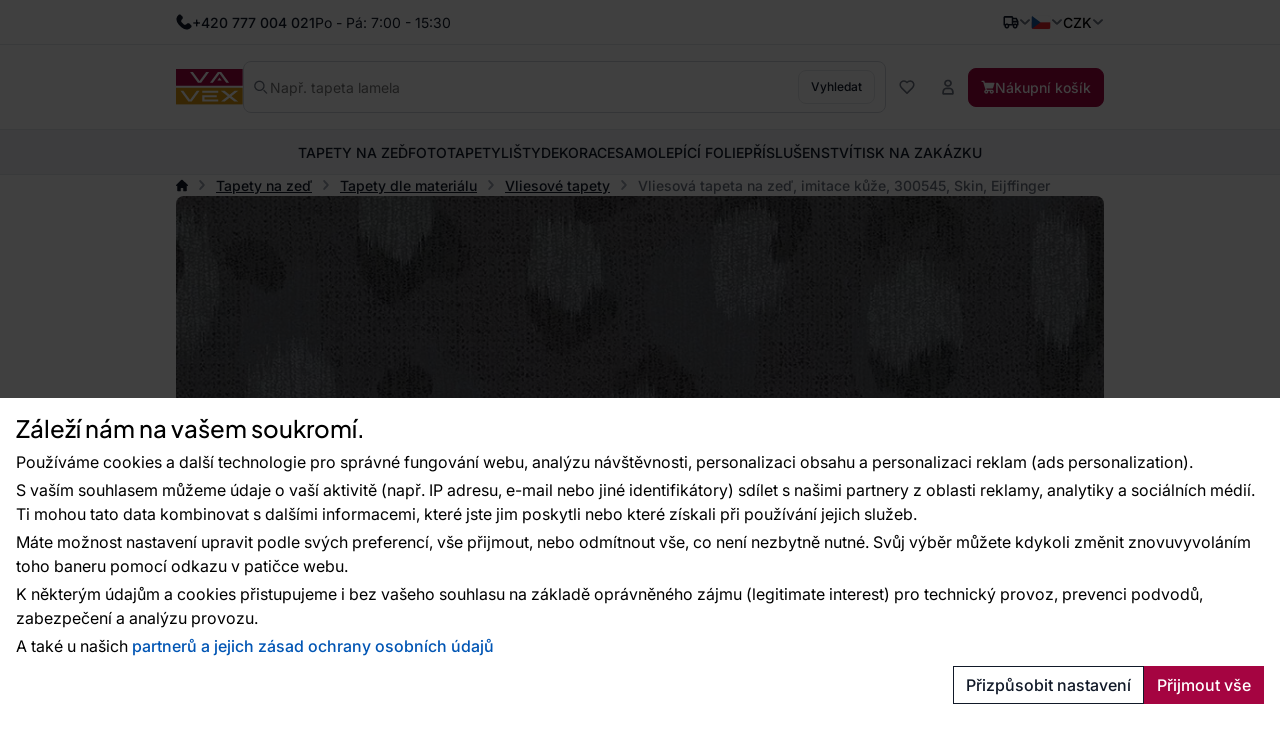

--- FILE ---
content_type: text/html; charset=utf-8
request_url: https://www.vavex.cz/produkt/908/vliesova-tapeta-na-zed-imitace-kuze-300545-skin-eijffinger/
body_size: 19569
content:
<!doctype html>
<html lang="cs"
	data-domain="vavex.cz"
	data-select2-theme="vavex"
>
<head>
	<meta charset="utf-8">
	<meta name="viewport" content="width=device-width, initial-scale=1, shrink-to-fit=no, maximum-scale=1">

<script nonce="1587404a800e7a03ae6882a3c1199bef">
var _paq = window._paq = window._paq || [];
_paq.push(['requireCookieConsent']);
_paq.push(['setCookieDomain', '*.vavex.cz']);
_paq.push(['setDomains', ['*.vavex.cz', '*.vavex.sk', '*.wallpapereshop.com', '*.csob.cz', '*.tapeteneshop.de', '*.tapeteneshop.at']]);
_paq.push(['enableCrossDomainLinking']);
_paq.push(
				[
					'setCustomDimension',
					customDimensionId = 1,
					customDimensionValue = '1'
				]
			);
_paq.push(['trackPageView']);
_paq.push(['enableLinkTracking']);
(function() {
var u='//matomo.reklalink.cz/';
_paq.push(['setTrackerUrl', u+'matomo.php']);
_paq.push(['setSiteId', '13']);
var d=document, g=d.createElement('script'), s=d.getElementsByTagName('script')[0];
g.async=true; g.src=u+'matomo.js'; s.parentNode.insertBefore(g,s);
})();</script><script id="gtm-src" data-n="7d8eb583f08ea47d22181314f908b0d6" nonce="7d8eb583f08ea47d22181314f908b0d6">
// Define dataLayer and the gtag function.
window.dataLayer = window.dataLayer || [];
function gtag(){dataLayer.push(arguments);}

// Default ad_storage to 'denied'.
gtag('consent', 'default', {
'ad_storage': 'denied',
'analytics_storage': 'denied',
'ad_user_data': 'denied',
'ad_personalization': 'denied'
});

// Own dataLayer variables to possible use.
window.dataLayer.push({
'vavex_customer_group': '1','domain_name': 'vavex.cz',
'consent_ad': 'denied',
'consent_analytics': 'denied',
'consent_ad_user_data': 'denied',
'consent_ad_personalization': 'denied'
});

(function(w,d,s,l,i){w[l]=w[l]||[];w[l].push({'gtm.start':
new Date().getTime(),event:'gtm.js'});var f=d.getElementsByTagName(s)[0],
j=d.createElement(s),dl=l!='dataLayer'?'&l='+l:'';j.async=true;j.src=
'https://www.googletagmanager.com/gtm.js?id='+i+dl;var n=d.querySelector('[nonce]');
n&&j.setAttribute('nonce',n.nonce||n.getAttribute('nonce'));f.parentNode.insertBefore(j,f);
})(window,document,'script','dataLayer','GTM-NGVFS3M')
</script><script nonce="62b289fb4d0f9106f1546c7f59d8280e">
var _smartsupp = _smartsupp || {};
_smartsupp.key = '9df72b8650db67d474acb54a80460522b32b42aa';
_smartsupp.cookieDomain = '.' + window.location.host.split('.').slice(-2).join('.');
window.smartsupp||(function(d) {
var s,c,o=smartsupp=function(){ o._.push(arguments)};o._=[];
s=d.getElementsByTagName('script')[0];c=d.createElement('script');
c.type='text/javascript';c.charset='utf-8';c.async=true;
c.src='https://www.smartsuppchat.com/loader.js?';s.parentNode.insertBefore(c,s);
})(document);


document.addEventListener("DOMContentLoaded", function() {
	setTimeout(function() {
		if (typeof cmp_consent_check === "function") {
			if (cmp_consent_check("analytics") === true) {
				smartsupp("analyticsConsent", true);
			} else {
				smartsupp("analyticsConsent", false);
			}
			
			if (cmp_consent_check("marketing") === true) {
				smartsupp("marketingConsent", true);
			} else {
				smartsupp("marketingConsent", false);
			}
		}
	}, 150);
});
</script><script src="/core/js/pub/modernizr.webp.min.js?v=3.6.2-6"></script><link rel="stylesheet" href="/core/css/pub/core.min.css?v=3.6.2-6"><link rel="stylesheet" href="/core/css/pub/cmp.min.css?v=3.6.2-6"><link rel="stylesheet" href="/catalog/css/pub/item.min.css?v=3.6.2-6">
	<link rel="stylesheet" href="/css/font.min.css?v=3.6.2-6">
	<link rel="stylesheet" href="/css/select2.min.css?v=3.6.2-6">
	<link rel="stylesheet" href="/css/select2-vavex.min.css?v=3.6.2-6">
	
	<link rel="stylesheet" href="/css/swiper-bundle.min.css?v=3.6.2-6">
	<link rel="stylesheet" href="/css/nouislider.min.css?v=3.6.2-6">
<link rel="stylesheet" href="/css/lightbox.min.css?v=3.6.2-6">
	<link rel="stylesheet" href="/css/bootstrap.min.css?v=3.6.2-6">
	<link rel="stylesheet" href="/core/css/pub/core.min.css?v=3.6.2-6">
	<link rel="stylesheet" href="/core/css/pub/multi_search.min.css?v=3.6.2-6">
	<link rel="stylesheet" href="/css/pub.min.css?v=3.6.2-6">
	

	<link rel="icon" href="/favicon.ico">
	<link rel="icon" href="/favicon.svg" type="image/svg+xml">
	<link rel="apple-touch-icon" sizes="180x180" href="/apple-touch-icon.png">
<script src="https://cdn.roomvo.com/static/scripts/b2b/vavexcz.js" async></script><meta property="og:site_name" content="Vavex"><meta property="og:url" content="https://www.vavex.cz/produkt/908/vliesova-tapeta-na-zed-imitace-kuze-300545-skin-eijffinger/"><meta property="og:type" content="website"><meta property="og:title" content="Vliesová tapeta na zeď, imitace kůže, 300545, Skin, Eijffinger"><meta property="og:image" content="https://www.vavex.cz/img/engine/pub/logo_200x200.jpg"><link rel="image_src" href="https://www.vavex.cz/img/engine/pub/logo_200x200.jpg"><script type="application/ld+json">{"@context":"https://schema.org/","@type":"Product","name":"Vliesová tapeta na zeď, imitace kůže, 300545, Skin, Eijffinger","sku":"300545","gtin":"8715518005455","offers":{"@type":"Offer","url":"https://www.vavex.cz/produkt/908/vliesova-tapeta-na-zed-imitace-kuze-300545-skin-eijffinger/","itemCondition":"https://schema.org/NewCondition","price":2690,"priceCurrency":"CZK","availability":"https://schema.org/InStock"},"description":"Vliesová tapeta imitace leopardí kůže. Jemně plastická plastická textura v odstínech temně modré a černé, místy s metalickými odlesky.\n","image":["https://www.vavex.cz/uploads/item/908/template/10118/images/0-0-0060f1419fa85d3.jpg","https://www.vavex.cz/uploads/item/908/template/10118/images/12-9-0060f1419fb901b.jpg","https://www.vavex.cz/uploads/item/908/template/10118/images/13-9-jj60f141a007f7a.jpg"],"brand":{"@type":"Brand","name":"Eijffinger"}}</script><link rel="canonical" href="https://www.vavex.cz/produkt/908/vliesova-tapeta-na-zed-imitace-kuze-300545-skin-eijffinger/"><meta name="keywords" content="Vliesová tapeta na zeď, imitace kůže, 300545, Skin, Eijffinger, Tapety na zeď, Tapety dle materiálu, Vliesové tapety, Tapety pro Váš domov • Kvalita • Styl • Tradice • Vavex"><title>Vliesová tapeta na zeď, imitace kůže, 300545, Skin, Eijffinger | Tapety pro Váš domov • Kvalita • Styl • Tradice • Vavex</title>
</head>
<body>
<noscript><iframe
src="https://www.googletagmanager.com/ns.html?id=GTM-NGVFS3M" height="0" width="0"
class="d-none invisible"></iframe></noscript><noscript><p><img src="//matomo.reklalink.cz/matomo.php?idsite=13&amp;rec=1" style="border:0;" alt=""></p></noscript>
<div class="d-flex flex-column gap-4">
	<div>

	<div id="top-menu" class="d-flex align-items-center">
		<div class="container h-100 d-flex flex-wrap gap-2 justify-content-between align-items-center">
			<div class="h-100 d-flex align-items-center gap-2">
				
				<picture>
					
					<img src="/uploads/portlet/105/template/1708/images/thumbs_2/phone.svg"
						class="img-fluid d-block filter-gray-900"
						alt=""
						width="16"
						height="16"
					>
				</picture>
				<div class="default_editor"><p class="d-flex align-items-center m-0 gap-2"><span class="font-weight-medium">+420 777 004 021</span> <span class="d-none d-sm-inline-block">Po - Pá: 7:00 - 15:30</span></p>
</div>
		
			</div>
			<div id="nav-top" class="h-100 d-none d-xl-flex align-items-center gap-2">
				
	<nav class="navbar navbar-expand-xl navbar-light bg-white">
		<div class="collapse navbar-collapse" id="navbar-main">
			<ul class="navbar-nav">
	
				<li class="nav-item">
					<a
						class="nav-link"
						href="/nase-poslani/"
					>O nás
					</a>
					
				</li>
		
				<li class="nav-item">
					<a
						class="nav-link"
						href="/blog/"
					>Blog
					</a>
					
				</li>
		
				<li class="nav-item dropdown">
					<a
						class="nav-link dropdown-toggle transition"
						href="/prodejny/" data-toggle="dropdown"
					>Prodejny
					</a>
					<ul class="dropdown-menu"><li><a class="dropdown-item" href="/prodejna-v-pribrami-balonka/">Prodejna v Příbrami (Balonka)</a></li><li><a class="dropdown-item" href="/prodejna-v-praze/">Prodejna v Praze</a></li><li><a class="dropdown-item" href="/prodejna-v-ostrave/">Prodejna v Ostravě</a></li><li><a class="dropdown-item" href="/prodejna-v-teplicich/">Prodejna v Teplicích</a></li><li><a class="dropdown-item" href="/barvy-a-laky-ml-s-r-o-marianske-lazne/">Barvy a laky ML, s.r.o. (Mariánské Lázně)</a></li><li><a class="dropdown-item" href="/styl-u-podloubi-tabor/">Styl u podloubí (Tábor)</a></li><li><a class="dropdown-item" href="/due-design-ceske-budejovice/">Due Design (České Budějovice)</a></li><li><a class="dropdown-item" href="/italier-interiors-ceske-budejovice/">Italier Interiors - České Budějovice</a></li><li><a class="dropdown-item" href="/lf-design-nachod/">LF Design Náchod</a></li><li><a class="dropdown-item" href="/lf-design-hradec-kralove/">LF Design Hradec Králové </a></li></ul>
				</li>
		
				<li class="nav-item">
					<a
						class="nav-link"
						href="/rady-a-tipy/"
					>Rady a tipy
					</a>
					
				</li>
		
				<li class="nav-item">
					<a
						class="nav-link"
						href="/kontakty/"
					>Kontakty
					</a>
					
				</li>
		
				<li class="nav-item">
					<a
						class="nav-link"
						href="/velkoobchod/"
					>Velkoobchod
					</a>
					
				</li>
		
			</ul>
		</div>
	</nav>
	
			</div>
			<div class="h-100 d-flex align-items-center gap-4">
				
		<div class="dropdown dropdown-button">
			<button
				class="dropdown-toggle caret-icon p-0"
				type="button"
				id="top-delivery-country"
				data-toggle="dropdown"
				aria-expanded="false"
			>
				<img src="/img/icons/delivery.svg"
					class="img-fluid filter-gray-900"
					alt="Vyberte cíl dopravy"
					height="16"
					width="16"
				>
			</button>
			<div class="dropdown-menu dropdown-menu-right p-1 width-20"
				aria-labelledby="top-delivery-country"
			>
	
				<form
					method="post"
					class="d-flex flex-column gap-1"
					id="header-delivery-state"
					action="/kosik/?action=country-preselect"
				>
					<div class="select-wrapper">
						<select name="country" class="select2-dropdown" id="country-preselect">
		<option value="19">Belgie</option><option value="24">Bulharsko</option><option value="59" selected>Česká republika</option><option value="100">Chorvatsko</option><option value="63">Dánsko</option><option value="71">Estonsko</option><option value="73">Finsko</option><option value="76">Francie</option><option value="107">Irsko</option><option value="112">Itálie</option><option value="58">Kypr</option><option value="133">Litva</option><option value="135">Lotyšsko</option><option value="134">Lucembursko</option><option value="102">Maďarsko</option><option value="147">Malta</option><option value="60">Německo</option><option value="167">Nizozemsko</option><option value="180">Polsko</option><option value="183">Portugalsko</option><option value="16">Rakousko</option><option value="90">Řecko</option><option value="189">Rumunsko</option><option value="209">Slovensko</option><option value="210">Slovinsko</option><option value="70">Španělsko</option><option value="8">Spojené arabské emiráty</option><option value="80">Spojené království Velké Británie a Severního Irska </option><option value="235">Spojené státy americké</option><option value="211">Švédsko</option><option value="42">Švýcarsko</option><option value="232">Ukrajina</option>
						</select>
					</div>
					<button
						type="submit"
						class="btn btn-secondary btn-block mb-1"
					>Změnit zemi doručení</button>
					<div class="d-flex gap-2 justify-content-center align-items-center">
						<img src="/img/icons/info.svg"
							alt="Info"
							class="img-fluid filter-gray-500"
							height="16"
							width="16"
						>
						<small class="text-muted">
							Změna ovlivní výši DPH.
						</small>
					</div>
				</form>
		
			</div>
		</div>
	
				
			<div class="dropdown dropdown-button">
				<button
					class="dropdown-toggle d-flex p-0 align-items-center transition"
					type="button"
					id="language"
					data-toggle="dropdown"
					aria-expanded="false"
					aria-label="Vyberte jazyk"
				>
					<img src="/img/icons/flag-cs.svg"
						alt="Česky"
						class="flag img-fluid"
						width="20"
						height="15"
					>
				</button>
				<div class="dropdown-menu dropdown-menu-right" aria-labelledby="language">
		
				<a class="dropdown-item" href="https://www.vavex.cz/produkt/908/vliesova-tapeta-na-zed-imitace-kuze-300545-skin-eijffinger/">
					<span class="d-flex gap-2 align-items-center">
						<img src="/img/icons/flag-cs.svg"
							alt="Česky"
							class="flag img-fluid"
							width="20"
							height="15"
						>
						<span class="d-inline-block">Česky</span>
					</span>
				</a>
			
				<a class="dropdown-item" href="https://www.vavex.sk/produkt/908/vliesova-tapeta-na-stenu-300545-skin-eijffinger/">
					<span class="d-flex gap-2 align-items-center">
						<img src="/img/icons/flag-sk.svg"
							alt="Slovensky"
							class="flag img-fluid"
							width="20"
							height="15"
						>
						<span class="d-inline-block">Slovensky</span>
					</span>
				</a>
			
				<a class="dropdown-item" href="https://en.vavex.cz/product/908/non-woven-wallpaper-300545-skin-eijffinger/">
					<span class="d-flex gap-2 align-items-center">
						<img src="/img/icons/flag-en.svg"
							alt="English"
							class="flag img-fluid"
							width="20"
							height="15"
						>
						<span class="d-inline-block">English</span>
					</span>
				</a>
			
				</div>
			</div>
		
				
		<div class="dropdown dropdown-button">
				<button
					class="dropdown-toggle p-0"
					type="button"
					id="currency"
					data-toggle="dropdown"
					aria-expanded="false"
				>
					<span>CZK</span>
				</button>
				<div class="dropdown-menu dropdown-menu-right" aria-labelledby="currency">
	
			<a class="dropdown-item" href="/?action=change_currency&idc=1">
				CZK
			</a>
		
			<a class="dropdown-item" href="/?action=change_currency&idc=2">
				EUR
			</a>
		
			<a class="dropdown-item" href="/?action=change_currency&idc=3">
				HUF
			</a>
		
			</div>
		</div>
	
			</div>
		</div>
	</div>
	
	<div id="header" class="d-flex align-items-center">
		<div class="container my-2 my-md-4 d-flex flex-wrap flex-md-nowrap justify-content-between
				gap-1 gap-md-4 gap-md-6 gap-lg-8"
		>
			<a href="/" class="order-0 flex-shrink-1 d-flex justify-content-start align-items-center brand">
				<img
					src="/img/logo.svg"
					width="81"
					height="44"
					class="logo img-fluid"
					alt="Logo Vavex"
				>
			</a>

			<div class="order-4 order-md-2 flex-grow-1 search collapse d-md-flex" id="collapse-search">
				<form method="GET"
					action="/katalog/"
					class="d-flex align-items-center gap-2 h-100 search border"
				>
					<img src="/img/icons/magnifying-glass.svg"
						width="14"
						height="14"
						class="filter-gray-500"
						alt="icon-Vyhledat"
					>
					<input
						type="text"
						name="q"
						class="multi-search autoComplete flex-grow-1 border-0 font-weight-normal"
						id="multi-search"
						placeholder="Např. tapeta lamela"
						data-placeholder="Např. tapeta lamela"
						
						autocomplete="off"
					>
					<button
						type="submit"
						class="btn btn-secondary font-size-small"
					>
						Vyhledat
					</button>
				</form>
			</div>

			<div class="order-3 flex-grow-0 d-flex flex-wrap align-items-center gap-2">
				<button class="d-flex d-md-none align-items-center btn btn-link" 
					data-toggle="collapse"
					data-target="#collapse-search"
					aria-expanded="false"
					aria-controls="collapse-search"
				>
					<img src="/img/icons/magnifying-glass.svg"
						width="16"
						height="16"
						class="filter-gray-500"
						alt="icon-Vyhledat"
					>
				</button>

				<a href="/katalog/?fav"
					class="d-flex gap-2 align-items-center btn favourite-indicator  btn-link"
				>
					<img src="/img/icons/heart.svg"
						width="16"
						height="16"
						class="filter-gray-500"
						alt="icon-Oblíbené"
					>
					<span class="d-none d-xl-inline-block">Oblíbené</span>
				</a>

				
	<div class="dropdown dropdown-button">
		<button
			class="btn btn-link dropdown not-caret"
			type="button"
			id="header-profile"
			data-toggle="dropdown"
			aria-expanded="false"
		>
			<img src="/img/icons/user.svg"
				width="16"
				height="16"
				class="filter-gray-500"
				alt="Můj účet"
			>
			<span class="d-none d-xl-inline-block">Můj účet</span>
		</button>
		<div class="dropdown-menu dropdown-menu-right" aria-labelledby="header-profile">
			
			<form action="?action=sign_in" method="post" class="validate p-3">
				<div class="form-group mb-1"><input
				type="text"
				name="username"
				class="form-control   w-100 mb-2"
				data-rule-required="true"
				placeholder="Přihlašovací jméno"
			></div>
				<div class="form-group mb-1"><input
				type="password"
				name="password"
				class="form-control  w-100 mb-2"
				data-rule-required="true"
				placeholder="Heslo"
			></div>
				<div class="form-group mb-1">
		<input type="text" name="as_1_www" value="" class="d-none">
		<input type="text" name="as_1_add" value="" class="d-none">
		<textarea name="as_1_message" class="d-none"></textarea>
	<button
		type="submit"
		class="btn  btn-primary btn-block btn-flat"
		>Přihlásit</button></div>
				<a href="/registrace/">Registrace</a><br>
				<a href="/registration/reset-password/">Zapomněli jste heslo?</a>
			</form>
		
		</div>
	</div>
	

				<a href="/kosik/"
					class="d-flex gap-2 align-items-center btn btn-primary"
				>
					<img src="/img/icons/basket.svg"
						width="14"
						height="14"
						class="filter-white basket"
						alt="Nákupní košík"
					>
					<span class="d-none d-lg-inline-block">Nákupní košík</span>
				</a>

				<div class="navbar-light d-flex d-lg-none">
					<button class="navbar-toggler d-flex align-items-center gap-2 btn btn-outline-secondary" 
						data-toggle="collapse"
						data-target="#navbar-category"
						aria-controls="navbar-category"
						aria-expanded="false"
						aria-label="Přepnout navigaci"
					>
						<span class="navbar-toggler-icon"></span>
						<span class="d-none d-md-inline-block">Menu</span>
					</button>
				</div>
			</div>
		</div>
	</div>
	
	<div id="catalog-menu" class="position-relative">
		<div class="container h-100">
			<nav class="h-100 navbar navbar-expand-lg navbar-light justify-content-center">
				<div class="collapse navbar-collapse" id="navbar-category">
					<ul class="navbar-nav gap-0 gap-lg-4 mx-auto transition">
	
						<li class="nav-item dropdown has-megamenu">
							<a href="/kategorie/2/tapety-na-zed/"
								class="nav-link  dropdown-toggle not-caret w-lvl-1"
								data-gtm-event-click="{&quot;event&quot;:&quot;select_content&quot;,&quot;select_content&quot;:{&quot;content_type&quot;:&quot;category_main&quot;,&quot;content_id&quot;:&quot;Tapety na ze\u010f&quot;}}"
								 data-toggle="dropdown"
							>
								<span>Tapety na zeď</span>
								
				<img src="/img/icons/chevron.svg"
					class="d-block d-lg-none ml-auto next-level lvl-1 filter-gray-500"
					width="16" 
					height="16"
					alt="Další"
				>
			
							</a>
							
			<div class="dropdown-menu megamenu c-5 s-38">
				<div class="wrapper">
					<div class="wrapper-bg">
			
						<div class="d-flex gap-6">
							
	<div class="menu d-flex flex-column flex-lg-row flex-lg-grow-1 gap-0 gap-lg-4">
		<div class="d-flex d-lg-none align-items-center b-lvl-2">
			<span class="nav-link">
				<span class="d-flex gap-6">
					<span class="icon-back">Zpět</span>
					<span class="text-muted">Tapety na zeď</span>
				</span>
			</span>
		</div>
	
		<div class="sub-menu d-flex flex-column gap-0 gap-lg-2 p-lvl-2">
		
			<div class="nav-item d-flex align-items-center w-lvl-2">
				<a href="/kategorie/8/tapety-dle-materialu/"
					class="nav-link vavex-text-link-arrow h5 m-0 text-normal text-primary font-weight-semibold"
					data-gtm-event-click="{&quot;event&quot;:&quot;select_content&quot;,&quot;select_content&quot;:{&quot;content_type&quot;:&quot;category_main&quot;,&quot;content_id&quot;:&quot;Tapety dle materi\u00e1lu&quot;}}"
				>
					<span>Tapety dle materiálu</span>
		
				<img src="/img/icons/chevron.svg"
					class="d-block d-lg-none ml-auto next-level lvl-2 filter-gray-500"
					width="16" 
					height="16"
					alt="Další"
				>
			
				</a>
			</div>
		
				<div class="nav-link d-none align-items-center b-lvl-3">
					<span class="d-flex gap-6">
						<span class="icon-back">Zpět</span>
						<span class="text-muted">Tapety dle materiálu</span>
					</span>
				</div>
			
					<a href="/kategorie/13/vliesove-tapety/"
						class="nav-link vavex-text-link-arrow text-reset lvl-3"
						data-gtm-event-click="{&quot;event&quot;:&quot;select_content&quot;,&quot;select_content&quot;:{&quot;content_type&quot;:&quot;category_main&quot;,&quot;content_id&quot;:&quot;Vliesov\u00e9 tapety&quot;}}"
					>
						<span>Vliesové tapety</span>
					</a>
				
					<a href="/kategorie/14/vinylove-tapety/"
						class="nav-link vavex-text-link-arrow text-reset lvl-3"
						data-gtm-event-click="{&quot;event&quot;:&quot;select_content&quot;,&quot;select_content&quot;:{&quot;content_type&quot;:&quot;category_main&quot;,&quot;content_id&quot;:&quot;Vinylov\u00e9 tapety&quot;}}"
					>
						<span>Vinylové tapety</span>
					</a>
				
					<a href="/kategorie/15/papirove-tapety/"
						class="nav-link vavex-text-link-arrow text-reset lvl-3"
						data-gtm-event-click="{&quot;event&quot;:&quot;select_content&quot;,&quot;select_content&quot;:{&quot;content_type&quot;:&quot;category_main&quot;,&quot;content_id&quot;:&quot;Pap\u00edrov\u00e9 tapety&quot;}}"
					>
						<span>Papírové tapety</span>
					</a>
				
					<a href="/kategorie/160/pretiratelne-tapety/"
						class="nav-link vavex-text-link-arrow text-reset lvl-3"
						data-gtm-event-click="{&quot;event&quot;:&quot;select_content&quot;,&quot;select_content&quot;:{&quot;content_type&quot;:&quot;category_main&quot;,&quot;content_id&quot;:&quot;P\u0159et\u00edrateln\u00e9 tapety&quot;}}"
					>
						<span>Přetíratelné tapety</span>
					</a>
				
					<a href="/kategorie/111/sklovlaknite-tapety/"
						class="nav-link vavex-text-link-arrow text-reset lvl-3"
						data-gtm-event-click="{&quot;event&quot;:&quot;select_content&quot;,&quot;select_content&quot;:{&quot;content_type&quot;:&quot;category_main&quot;,&quot;content_id&quot;:&quot;Sklovl\u00e1knit\u00e9 tapety&quot;}}"
					>
						<span>Sklovláknité tapety</span>
					</a>
				
					<a href="/kategorie/161/flokovane-tapety/"
						class="nav-link vavex-text-link-arrow text-reset lvl-3"
						data-gtm-event-click="{&quot;event&quot;:&quot;select_content&quot;,&quot;select_content&quot;:{&quot;content_type&quot;:&quot;category_main&quot;,&quot;content_id&quot;:&quot;Flokovan\u00e9 tapety&quot;}}"
					>
						<span>Flokované tapety</span>
					</a>
				
					<a href="/kategorie/112/kontraktacni-tapety/"
						class="nav-link vavex-text-link-arrow text-reset lvl-3"
						data-gtm-event-click="{&quot;event&quot;:&quot;select_content&quot;,&quot;select_content&quot;:{&quot;content_type&quot;:&quot;category_main&quot;,&quot;content_id&quot;:&quot;Kontrakta\u010dn\u00ed tapety&quot;}}"
					>
						<span>Kontraktační tapety</span>
					</a>
				
		</div>
		
		<div class="sub-menu d-flex flex-column gap-0 gap-lg-2 p-lvl-2">
		
			<div class="nav-item d-flex align-items-center w-lvl-2">
				<a href="/kategorie/9/tapety-dle-barvy/"
					class="nav-link vavex-text-link-arrow h5 m-0 text-normal text-primary font-weight-semibold"
					data-gtm-event-click="{&quot;event&quot;:&quot;select_content&quot;,&quot;select_content&quot;:{&quot;content_type&quot;:&quot;category_main&quot;,&quot;content_id&quot;:&quot;Tapety dle barvy&quot;}}"
				>
					<span>Tapety dle barvy</span>
		
				<img src="/img/icons/chevron.svg"
					class="d-block d-lg-none ml-auto next-level lvl-2 filter-gray-500"
					width="16" 
					height="16"
					alt="Další"
				>
			
				</a>
			</div>
		
				<div class="nav-link d-none align-items-center b-lvl-3">
					<span class="d-flex gap-6">
						<span class="icon-back">Zpět</span>
						<span class="text-muted">Tapety dle barvy</span>
					</span>
				</div>
			
					<a href="/kategorie/16/bile-tapety/"
						class="nav-link vavex-text-link-arrow text-reset lvl-3"
						data-gtm-event-click="{&quot;event&quot;:&quot;select_content&quot;,&quot;select_content&quot;:{&quot;content_type&quot;:&quot;category_main&quot;,&quot;content_id&quot;:&quot;B\u00edl\u00e9 tapety&quot;}}"
					>
						<span>Bílé tapety</span>
					</a>
				
					<a href="/kategorie/17/cerne-tapety/"
						class="nav-link vavex-text-link-arrow text-reset lvl-3"
						data-gtm-event-click="{&quot;event&quot;:&quot;select_content&quot;,&quot;select_content&quot;:{&quot;content_type&quot;:&quot;category_main&quot;,&quot;content_id&quot;:&quot;\u010cern\u00e9 tapety&quot;}}"
					>
						<span>Černé tapety</span>
					</a>
				
					<a href="/kategorie/20/cervene-tapety/"
						class="nav-link vavex-text-link-arrow text-reset lvl-3"
						data-gtm-event-click="{&quot;event&quot;:&quot;select_content&quot;,&quot;select_content&quot;:{&quot;content_type&quot;:&quot;category_main&quot;,&quot;content_id&quot;:&quot;\u010cerven\u00e9 tapety&quot;}}"
					>
						<span>Červené tapety</span>
					</a>
				
					<a href="/kategorie/178/hnede-tapety/"
						class="nav-link vavex-text-link-arrow text-reset lvl-3"
						data-gtm-event-click="{&quot;event&quot;:&quot;select_content&quot;,&quot;select_content&quot;:{&quot;content_type&quot;:&quot;category_main&quot;,&quot;content_id&quot;:&quot;Hn\u011bd\u00e9 tapety&quot;}}"
					>
						<span>Hnědé tapety</span>
					</a>
				
					<a href="/kategorie/18/modre-tapety/"
						class="nav-link vavex-text-link-arrow text-reset lvl-3"
						data-gtm-event-click="{&quot;event&quot;:&quot;select_content&quot;,&quot;select_content&quot;:{&quot;content_type&quot;:&quot;category_main&quot;,&quot;content_id&quot;:&quot;Modr\u00e9 tapety&quot;}}"
					>
						<span>Modré tapety</span>
					</a>
				
					<a href="/kategorie/22/ruzove-tapety/"
						class="nav-link vavex-text-link-arrow text-reset lvl-3"
						data-gtm-event-click="{&quot;event&quot;:&quot;select_content&quot;,&quot;select_content&quot;:{&quot;content_type&quot;:&quot;category_main&quot;,&quot;content_id&quot;:&quot;R\u016f\u017eov\u00e9 tapety&quot;}}"
					>
						<span>Růžové tapety</span>
					</a>
				
					<a href="/kategorie/177/sede-tapety/"
						class="nav-link vavex-text-link-arrow text-reset lvl-3"
						data-gtm-event-click="{&quot;event&quot;:&quot;select_content&quot;,&quot;select_content&quot;:{&quot;content_type&quot;:&quot;category_main&quot;,&quot;content_id&quot;:&quot;\u0160ed\u00e9 tapety&quot;}}"
					>
						<span>Šedé tapety</span>
					</a>
				
					<a href="/kategorie/21/zelene-tapety/"
						class="nav-link vavex-text-link-arrow text-reset lvl-3"
						data-gtm-event-click="{&quot;event&quot;:&quot;select_content&quot;,&quot;select_content&quot;:{&quot;content_type&quot;:&quot;category_main&quot;,&quot;content_id&quot;:&quot;Zelen\u00e9 tapety&quot;}}"
					>
						<span>Zelené tapety</span>
					</a>
				
					<a href="/kategorie/19/zlute-tapety/"
						class="nav-link vavex-text-link-arrow text-reset lvl-3"
						data-gtm-event-click="{&quot;event&quot;:&quot;select_content&quot;,&quot;select_content&quot;:{&quot;content_type&quot;:&quot;category_main&quot;,&quot;content_id&quot;:&quot;\u017dlut\u00e9 tapety&quot;}}"
					>
						<span>Žluté tapety</span>
					</a>
				
		</div>
		
		<div class="sub-menu d-flex flex-column gap-0 gap-lg-2 p-lvl-2">
		
			<div class="nav-item d-flex align-items-center w-lvl-2">
				<a href="/kategorie/10/tapety-dle-vzoru/"
					class="nav-link vavex-text-link-arrow h5 m-0 text-normal text-primary font-weight-semibold"
					data-gtm-event-click="{&quot;event&quot;:&quot;select_content&quot;,&quot;select_content&quot;:{&quot;content_type&quot;:&quot;category_main&quot;,&quot;content_id&quot;:&quot;Tapety dle vzoru&quot;}}"
				>
					<span>Tapety dle vzoru</span>
		
				<img src="/img/icons/chevron.svg"
					class="d-block d-lg-none ml-auto next-level lvl-2 filter-gray-500"
					width="16" 
					height="16"
					alt="Další"
				>
			
				</a>
			</div>
		
				<div class="nav-link d-none align-items-center b-lvl-3">
					<span class="d-flex gap-6">
						<span class="icon-back">Zpět</span>
						<span class="text-muted">Tapety dle vzoru</span>
					</span>
				</div>
			
					<a href="/kategorie/23/detske-tapety/"
						class="nav-link vavex-text-link-arrow text-reset lvl-3"
						data-gtm-event-click="{&quot;event&quot;:&quot;select_content&quot;,&quot;select_content&quot;:{&quot;content_type&quot;:&quot;category_main&quot;,&quot;content_id&quot;:&quot;D\u011btsk\u00e9 tapety&quot;}}"
					>
						<span>Dětské tapety</span>
					</a>
				
					<a href="/kategorie/24/tapety-imitace-materialu/"
						class="nav-link vavex-text-link-arrow text-reset lvl-3"
						data-gtm-event-click="{&quot;event&quot;:&quot;select_content&quot;,&quot;select_content&quot;:{&quot;content_type&quot;:&quot;category_main&quot;,&quot;content_id&quot;:&quot;Tapety imitace materi\u00e1l\u016f&quot;}}"
					>
						<span>Tapety imitace materiálů</span>
					</a>
				
					<a href="/kategorie/25/tapety-priroda/"
						class="nav-link vavex-text-link-arrow text-reset lvl-3"
						data-gtm-event-click="{&quot;event&quot;:&quot;select_content&quot;,&quot;select_content&quot;:{&quot;content_type&quot;:&quot;category_main&quot;,&quot;content_id&quot;:&quot;Tapety p\u0159\u00edroda&quot;}}"
					>
						<span>Tapety příroda</span>
					</a>
				
					<a href="/kategorie/26/geometricke-tapety/"
						class="nav-link vavex-text-link-arrow text-reset lvl-3"
						data-gtm-event-click="{&quot;event&quot;:&quot;select_content&quot;,&quot;select_content&quot;:{&quot;content_type&quot;:&quot;category_main&quot;,&quot;content_id&quot;:&quot;Geometrick\u00e9  tapety&quot;}}"
					>
						<span>Geometrické  tapety</span>
					</a>
				
					<a href="/kategorie/27/zamecke-tapety/"
						class="nav-link vavex-text-link-arrow text-reset lvl-3"
						data-gtm-event-click="{&quot;event&quot;:&quot;select_content&quot;,&quot;select_content&quot;:{&quot;content_type&quot;:&quot;category_main&quot;,&quot;content_id&quot;:&quot;Z\u00e1meck\u00e9 tapety&quot;}}"
					>
						<span>Zámecké tapety</span>
					</a>
				
					<a href="/kategorie/28/textury-a-jednobarevne-tapety/"
						class="nav-link vavex-text-link-arrow text-reset lvl-3"
						data-gtm-event-click="{&quot;event&quot;:&quot;select_content&quot;,&quot;select_content&quot;:{&quot;content_type&quot;:&quot;category_main&quot;,&quot;content_id&quot;:&quot;Textury a jednobarevn\u00e9 tapety&quot;}}"
					>
						<span>Textury a jednobarevné tapety</span>
					</a>
				
		</div>
		
		<div class="sub-menu d-flex flex-column gap-0 gap-lg-2 p-lvl-2">
		
			<div class="nav-item d-flex align-items-center w-lvl-2">
				<a href="/kategorie/11/tapety-dle-umisteni/"
					class="nav-link vavex-text-link-arrow h5 m-0 text-normal text-primary font-weight-semibold"
					data-gtm-event-click="{&quot;event&quot;:&quot;select_content&quot;,&quot;select_content&quot;:{&quot;content_type&quot;:&quot;category_main&quot;,&quot;content_id&quot;:&quot;Tapety dle um\u00edst\u011bn\u00ed&quot;}}"
				>
					<span>Tapety dle umístění</span>
		
				<img src="/img/icons/chevron.svg"
					class="d-block d-lg-none ml-auto next-level lvl-2 filter-gray-500"
					width="16" 
					height="16"
					alt="Další"
				>
			
				</a>
			</div>
		
				<div class="nav-link d-none align-items-center b-lvl-3">
					<span class="d-flex gap-6">
						<span class="icon-back">Zpět</span>
						<span class="text-muted">Tapety dle umístění</span>
					</span>
				</div>
			
					<a href="/kategorie/29/tapety-do-kuchyne/"
						class="nav-link vavex-text-link-arrow text-reset lvl-3"
						data-gtm-event-click="{&quot;event&quot;:&quot;select_content&quot;,&quot;select_content&quot;:{&quot;content_type&quot;:&quot;category_main&quot;,&quot;content_id&quot;:&quot;Tapety do kuchyn\u011b&quot;}}"
					>
						<span>Tapety do kuchyně</span>
					</a>
				
					<a href="/kategorie/30/tapety-do-koupelny/"
						class="nav-link vavex-text-link-arrow text-reset lvl-3"
						data-gtm-event-click="{&quot;event&quot;:&quot;select_content&quot;,&quot;select_content&quot;:{&quot;content_type&quot;:&quot;category_main&quot;,&quot;content_id&quot;:&quot;Tapety do koupelny&quot;}}"
					>
						<span>Tapety do koupelny</span>
					</a>
				
					<a href="/kategorie/31/tapety-do-detskeho-pokoje/"
						class="nav-link vavex-text-link-arrow text-reset lvl-3"
						data-gtm-event-click="{&quot;event&quot;:&quot;select_content&quot;,&quot;select_content&quot;:{&quot;content_type&quot;:&quot;category_main&quot;,&quot;content_id&quot;:&quot;Tapety do d\u011btsk\u00e9ho pokoje&quot;}}"
					>
						<span>Tapety do dětského pokoje</span>
					</a>
				
					<a href="/kategorie/32/tapety-do-loznice/"
						class="nav-link vavex-text-link-arrow text-reset lvl-3"
						data-gtm-event-click="{&quot;event&quot;:&quot;select_content&quot;,&quot;select_content&quot;:{&quot;content_type&quot;:&quot;category_main&quot;,&quot;content_id&quot;:&quot;Tapety do lo\u017enice&quot;}}"
					>
						<span>Tapety do ložnice</span>
					</a>
				
					<a href="/kategorie/33/tapety-do-obyvaku/"
						class="nav-link vavex-text-link-arrow text-reset lvl-3"
						data-gtm-event-click="{&quot;event&quot;:&quot;select_content&quot;,&quot;select_content&quot;:{&quot;content_type&quot;:&quot;category_main&quot;,&quot;content_id&quot;:&quot;Tapety do ob\u00fdv\u00e1k\u016f&quot;}}"
					>
						<span>Tapety do obýváků</span>
					</a>
				
					<a href="/kategorie/34/tapety-do-predsine/"
						class="nav-link vavex-text-link-arrow text-reset lvl-3"
						data-gtm-event-click="{&quot;event&quot;:&quot;select_content&quot;,&quot;select_content&quot;:{&quot;content_type&quot;:&quot;category_main&quot;,&quot;content_id&quot;:&quot;Tapety do p\u0159eds\u00edn\u011b&quot;}}"
					>
						<span>Tapety do předsíně</span>
					</a>
				
					<a href="/kategorie/35/tapety-do-komercnich-prostor/"
						class="nav-link vavex-text-link-arrow text-reset lvl-3"
						data-gtm-event-click="{&quot;event&quot;:&quot;select_content&quot;,&quot;select_content&quot;:{&quot;content_type&quot;:&quot;category_main&quot;,&quot;content_id&quot;:&quot;Tapety do komer\u010dn\u00edch prostor&quot;}}"
					>
						<span>Tapety do komerčních prostor</span>
					</a>
				
		</div>
		
		<div class="sub-menu d-flex flex-column gap-0 gap-lg-2 p-lvl-2">
		
			<div class="nav-item d-flex align-items-center w-lvl-2">
				<a href="/kategorie/12/tapety-dle-vyrobce/"
					class="nav-link vavex-text-link-arrow h5 m-0 text-normal text-primary font-weight-semibold"
					data-gtm-event-click="{&quot;event&quot;:&quot;select_content&quot;,&quot;select_content&quot;:{&quot;content_type&quot;:&quot;category_main&quot;,&quot;content_id&quot;:&quot;Tapety dle v\u00fdrobce&quot;}}"
				>
					<span>Tapety dle výrobce</span>
		
				<img src="/img/icons/chevron.svg"
					class="d-block d-lg-none ml-auto next-level lvl-2 filter-gray-500"
					width="16" 
					height="16"
					alt="Další"
				>
			
				</a>
			</div>
		
				<div class="nav-link d-none align-items-center b-lvl-3">
					<span class="d-flex gap-6">
						<span class="icon-back">Zpět</span>
						<span class="text-muted">Tapety dle výrobce</span>
					</span>
				</div>
			
					<a href="/kategorie/37/decoprint/"
						class="nav-link vavex-text-link-arrow text-reset lvl-3"
						data-gtm-event-click="{&quot;event&quot;:&quot;select_content&quot;,&quot;select_content&quot;:{&quot;content_type&quot;:&quot;category_main&quot;,&quot;content_id&quot;:&quot;Decoprint&quot;}}"
					>
						<span>Decoprint</span>
					</a>
				
					<a href="/kategorie/38/design-id/"
						class="nav-link vavex-text-link-arrow text-reset lvl-3"
						data-gtm-event-click="{&quot;event&quot;:&quot;select_content&quot;,&quot;select_content&quot;:{&quot;content_type&quot;:&quot;category_main&quot;,&quot;content_id&quot;:&quot;Design ID&quot;}}"
					>
						<span>Design ID</span>
					</a>
				
					<a href="/kategorie/39/eijffinger/"
						class="nav-link vavex-text-link-arrow text-reset lvl-3"
						data-gtm-event-click="{&quot;event&quot;:&quot;select_content&quot;,&quot;select_content&quot;:{&quot;content_type&quot;:&quot;category_main&quot;,&quot;content_id&quot;:&quot;Eijffinger&quot;}}"
					>
						<span>Eijffinger</span>
					</a>
				
					<a href="/kategorie/40/graham-brown/"
						class="nav-link vavex-text-link-arrow text-reset lvl-3"
						data-gtm-event-click="{&quot;event&quot;:&quot;select_content&quot;,&quot;select_content&quot;:{&quot;content_type&quot;:&quot;category_main&quot;,&quot;content_id&quot;:&quot;Graham &amp; Brown&quot;}}"
					>
						<span>Graham & Brown</span>
					</a>
				
					<a href="/kategorie/41/grandeco/"
						class="nav-link vavex-text-link-arrow text-reset lvl-3"
						data-gtm-event-click="{&quot;event&quot;:&quot;select_content&quot;,&quot;select_content&quot;:{&quot;content_type&quot;:&quot;category_main&quot;,&quot;content_id&quot;:&quot;Grandeco&quot;}}"
					>
						<span>Grandeco</span>
					</a>
				
					<a href="/kategorie/42/limonta/"
						class="nav-link vavex-text-link-arrow text-reset lvl-3"
						data-gtm-event-click="{&quot;event&quot;:&quot;select_content&quot;,&quot;select_content&quot;:{&quot;content_type&quot;:&quot;category_main&quot;,&quot;content_id&quot;:&quot;Limonta&quot;}}"
					>
						<span>Limonta</span>
					</a>
				
					<a href="/kategorie/183/marburg/"
						class="nav-link vavex-text-link-arrow text-reset lvl-3"
						data-gtm-event-click="{&quot;event&quot;:&quot;select_content&quot;,&quot;select_content&quot;:{&quot;content_type&quot;:&quot;category_main&quot;,&quot;content_id&quot;:&quot;Marburg&quot;}}"
					>
						<span>Marburg</span>
					</a>
				
					<a href="/kategorie/43/vavex/"
						class="nav-link vavex-text-link-arrow text-reset lvl-3"
						data-gtm-event-click="{&quot;event&quot;:&quot;select_content&quot;,&quot;select_content&quot;:{&quot;content_type&quot;:&quot;category_main&quot;,&quot;content_id&quot;:&quot;Vavex&quot;}}"
					>
						<span>Vavex</span>
					</a>
				
					<a href="/kategorie/158/zambaiti-parati/"
						class="nav-link vavex-text-link-arrow text-reset lvl-3"
						data-gtm-event-click="{&quot;event&quot;:&quot;select_content&quot;,&quot;select_content&quot;:{&quot;content_type&quot;:&quot;category_main&quot;,&quot;content_id&quot;:&quot;Zambaiti Parati&quot;}}"
					>
						<span>Zambaiti Parati</span>
					</a>
				
		</div>
		
	</div>
	
			
						</div>
			
					<div class="d-none d-lg-flex">
						<div class="portlet-menu w-100 d-flex flex-column flex-sm-row flex-wrap gap-3 gap-sm-4 gap-xl-10 justify-content-center bg-gray-100 rounded p-3 py-2">
<div class="d-flex flex-row flex-sm-column flex-xl-row align-items-center gap-3 gap-y-1"><img alt="Doprava zdarma" class="filter-primary-700 img-fluid" height="20" src="/img/icons/truck.svg" width="20"> Doprava zdarma od 1 500 Kč</div>

<div class="d-flex flex-row flex-sm-column flex-xl-row align-items-center gap-3 gap-y-1"><img alt="Lepidlo zdarma" class="filter-primary-700 img-fluid" height="20" src="/img/icons/free-glue.svg" width="20"> Lepidlo zdarma</div>

<div class="d-flex flex-row flex-sm-column flex-xl-row align-items-center gap-3 gap-y-1"><img alt="Nejširší nabídka na trhu" class="filter-primary-700 img-fluid" height="20" src="/img/icons/stock.svg" width="20"> Nejširší nabídka na trhu</div>

<div class="d-flex flex-row flex-sm-column flex-xl-row align-items-center gap-3 gap-y-1"><img alt="33 let na trhu" class="filter-primary-700 img-fluid" height="20" src="/img/icons/hourglass.svg" width="20"> 33 let na trhu</div>

<div class="d-flex flex-row flex-sm-column flex-xl-row align-items-center gap-3 gap-y-1"><img alt="Poradenství 24/7" class="filter-primary-700 img-fluid" height="20" src="/img/icons/support.svg" width="20"> Poradenství 24/7</div>
</div>

					</div>
				
					</div>
				</div>
			</div>
			
						</li>
		
						<li class="nav-item dropdown has-megamenu">
							<a href="/kategorie/3/fototapety/"
								class="nav-link  dropdown-toggle not-caret w-lvl-1"
								data-gtm-event-click="{&quot;event&quot;:&quot;select_content&quot;,&quot;select_content&quot;:{&quot;content_type&quot;:&quot;category_main&quot;,&quot;content_id&quot;:&quot;Fototapety&quot;}}"
								 data-toggle="dropdown"
							>
								<span>Fototapety</span>
								
				<img src="/img/icons/chevron.svg"
					class="d-block d-lg-none ml-auto next-level lvl-1 filter-gray-500"
					width="16" 
					height="16"
					alt="Další"
				>
			
							</a>
							
			<div class="dropdown-menu megamenu c-4 s-29">
				<div class="wrapper">
					<div class="wrapper-bg">
			
						<div class="d-flex gap-6">
							
	<div class="menu d-flex flex-column flex-lg-row flex-lg-grow-1 gap-0 gap-lg-4">
		<div class="d-flex d-lg-none align-items-center b-lvl-2">
			<span class="nav-link">
				<span class="d-flex gap-6">
					<span class="icon-back">Zpět</span>
					<span class="text-muted">Fototapety</span>
				</span>
			</span>
		</div>
	
		<div class="sub-menu d-flex flex-column gap-0 gap-lg-2 p-lvl-2">
		
			<div class="nav-item d-flex align-items-center w-lvl-2">
				<a href="/kategorie/44/fototapety-dle-materialu/"
					class="nav-link vavex-text-link-arrow h5 m-0 text-normal text-primary font-weight-semibold"
					data-gtm-event-click="{&quot;event&quot;:&quot;select_content&quot;,&quot;select_content&quot;:{&quot;content_type&quot;:&quot;category_main&quot;,&quot;content_id&quot;:&quot;Fototapety dle materi\u00e1lu&quot;}}"
				>
					<span>Fototapety dle materiálu</span>
		
				<img src="/img/icons/chevron.svg"
					class="d-block d-lg-none ml-auto next-level lvl-2 filter-gray-500"
					width="16" 
					height="16"
					alt="Další"
				>
			
				</a>
			</div>
		
				<div class="nav-link d-none align-items-center b-lvl-3">
					<span class="d-flex gap-6">
						<span class="icon-back">Zpět</span>
						<span class="text-muted">Fototapety dle materiálu</span>
					</span>
				</div>
			
					<a href="/kategorie/49/vliesove-fototapety/"
						class="nav-link vavex-text-link-arrow text-reset lvl-3"
						data-gtm-event-click="{&quot;event&quot;:&quot;select_content&quot;,&quot;select_content&quot;:{&quot;content_type&quot;:&quot;category_main&quot;,&quot;content_id&quot;:&quot;Vliesov\u00e9 fototapety&quot;}}"
					>
						<span>Vliesové fototapety</span>
					</a>
				
					<a href="/kategorie/50/vinylove-fototapety/"
						class="nav-link vavex-text-link-arrow text-reset lvl-3"
						data-gtm-event-click="{&quot;event&quot;:&quot;select_content&quot;,&quot;select_content&quot;:{&quot;content_type&quot;:&quot;category_main&quot;,&quot;content_id&quot;:&quot;Vinylov\u00e9 fototapety&quot;}}"
					>
						<span>Vinylové fototapety</span>
					</a>
				
					<a href="/kategorie/51/papirove-fototapety/"
						class="nav-link vavex-text-link-arrow text-reset lvl-3"
						data-gtm-event-click="{&quot;event&quot;:&quot;select_content&quot;,&quot;select_content&quot;:{&quot;content_type&quot;:&quot;category_main&quot;,&quot;content_id&quot;:&quot;Pap\u00edrov\u00e9 fototapety&quot;}}"
					>
						<span>Papírové fototapety</span>
					</a>
				
		</div>
		
		<div class="sub-menu d-flex flex-column gap-0 gap-lg-2 p-lvl-2">
		
			<div class="nav-item d-flex align-items-center w-lvl-2">
				<a href="/kategorie/45/fototapety-dle-barvy/"
					class="nav-link vavex-text-link-arrow h5 m-0 text-normal text-primary font-weight-semibold"
					data-gtm-event-click="{&quot;event&quot;:&quot;select_content&quot;,&quot;select_content&quot;:{&quot;content_type&quot;:&quot;category_main&quot;,&quot;content_id&quot;:&quot;Fototapety dle barvy&quot;}}"
				>
					<span>Fototapety dle barvy</span>
		
				<img src="/img/icons/chevron.svg"
					class="d-block d-lg-none ml-auto next-level lvl-2 filter-gray-500"
					width="16" 
					height="16"
					alt="Další"
				>
			
				</a>
			</div>
		
				<div class="nav-link d-none align-items-center b-lvl-3">
					<span class="d-flex gap-6">
						<span class="icon-back">Zpět</span>
						<span class="text-muted">Fototapety dle barvy</span>
					</span>
				</div>
			
					<a href="/kategorie/52/bile-fototapety/"
						class="nav-link vavex-text-link-arrow text-reset lvl-3"
						data-gtm-event-click="{&quot;event&quot;:&quot;select_content&quot;,&quot;select_content&quot;:{&quot;content_type&quot;:&quot;category_main&quot;,&quot;content_id&quot;:&quot;B\u00edl\u00e9 fototapety&quot;}}"
					>
						<span>Bílé fototapety</span>
					</a>
				
					<a href="/kategorie/53/cerne-fototapety/"
						class="nav-link vavex-text-link-arrow text-reset lvl-3"
						data-gtm-event-click="{&quot;event&quot;:&quot;select_content&quot;,&quot;select_content&quot;:{&quot;content_type&quot;:&quot;category_main&quot;,&quot;content_id&quot;:&quot;\u010cern\u00e9 fototapety&quot;}}"
					>
						<span>Černé fototapety</span>
					</a>
				
					<a href="/kategorie/56/cervene-fototapety/"
						class="nav-link vavex-text-link-arrow text-reset lvl-3"
						data-gtm-event-click="{&quot;event&quot;:&quot;select_content&quot;,&quot;select_content&quot;:{&quot;content_type&quot;:&quot;category_main&quot;,&quot;content_id&quot;:&quot;\u010cerven\u00e9 fototapety&quot;}}"
					>
						<span>Červené fototapety</span>
					</a>
				
					<a href="/kategorie/179/hnede-fototapety/"
						class="nav-link vavex-text-link-arrow text-reset lvl-3"
						data-gtm-event-click="{&quot;event&quot;:&quot;select_content&quot;,&quot;select_content&quot;:{&quot;content_type&quot;:&quot;category_main&quot;,&quot;content_id&quot;:&quot;Hn\u011bd\u00e9 fototapety&quot;}}"
					>
						<span>Hnědé fototapety</span>
					</a>
				
					<a href="/kategorie/54/modre-fototapety/"
						class="nav-link vavex-text-link-arrow text-reset lvl-3"
						data-gtm-event-click="{&quot;event&quot;:&quot;select_content&quot;,&quot;select_content&quot;:{&quot;content_type&quot;:&quot;category_main&quot;,&quot;content_id&quot;:&quot;Modr\u00e9 fototapety &quot;}}"
					>
						<span>Modré fototapety </span>
					</a>
				
					<a href="/kategorie/58/ruzove-fototapety/"
						class="nav-link vavex-text-link-arrow text-reset lvl-3"
						data-gtm-event-click="{&quot;event&quot;:&quot;select_content&quot;,&quot;select_content&quot;:{&quot;content_type&quot;:&quot;category_main&quot;,&quot;content_id&quot;:&quot;R\u016f\u017eov\u00e9 fototapety&quot;}}"
					>
						<span>Růžové fototapety</span>
					</a>
				
					<a href="/kategorie/180/sede-fototapety/"
						class="nav-link vavex-text-link-arrow text-reset lvl-3"
						data-gtm-event-click="{&quot;event&quot;:&quot;select_content&quot;,&quot;select_content&quot;:{&quot;content_type&quot;:&quot;category_main&quot;,&quot;content_id&quot;:&quot;\u0160ed\u00e9 fototapety&quot;}}"
					>
						<span>Šedé fototapety</span>
					</a>
				
					<a href="/kategorie/57/zelene-fototapety/"
						class="nav-link vavex-text-link-arrow text-reset lvl-3"
						data-gtm-event-click="{&quot;event&quot;:&quot;select_content&quot;,&quot;select_content&quot;:{&quot;content_type&quot;:&quot;category_main&quot;,&quot;content_id&quot;:&quot;Zelen\u00e9 fototapety&quot;}}"
					>
						<span>Zelené fototapety</span>
					</a>
				
					<a href="/kategorie/55/zlute-fototapety/"
						class="nav-link vavex-text-link-arrow text-reset lvl-3"
						data-gtm-event-click="{&quot;event&quot;:&quot;select_content&quot;,&quot;select_content&quot;:{&quot;content_type&quot;:&quot;category_main&quot;,&quot;content_id&quot;:&quot;\u017dlut\u00e9 fototapety&quot;}}"
					>
						<span>Žluté fototapety</span>
					</a>
				
		</div>
		
		<div class="sub-menu d-flex flex-column gap-0 gap-lg-2 p-lvl-2">
		
			<div class="nav-item d-flex align-items-center w-lvl-2">
				<a href="/kategorie/46/fototapety-dle-vzoru/"
					class="nav-link vavex-text-link-arrow h5 m-0 text-normal text-primary font-weight-semibold"
					data-gtm-event-click="{&quot;event&quot;:&quot;select_content&quot;,&quot;select_content&quot;:{&quot;content_type&quot;:&quot;category_main&quot;,&quot;content_id&quot;:&quot;Fototapety dle vzoru&quot;}}"
				>
					<span>Fototapety dle vzoru</span>
		
				<img src="/img/icons/chevron.svg"
					class="d-block d-lg-none ml-auto next-level lvl-2 filter-gray-500"
					width="16" 
					height="16"
					alt="Další"
				>
			
				</a>
			</div>
		
				<div class="nav-link d-none align-items-center b-lvl-3">
					<span class="d-flex gap-6">
						<span class="icon-back">Zpět</span>
						<span class="text-muted">Fototapety dle vzoru</span>
					</span>
				</div>
			
					<a href="/kategorie/59/detske-fototapety/"
						class="nav-link vavex-text-link-arrow text-reset lvl-3"
						data-gtm-event-click="{&quot;event&quot;:&quot;select_content&quot;,&quot;select_content&quot;:{&quot;content_type&quot;:&quot;category_main&quot;,&quot;content_id&quot;:&quot;D\u011btsk\u00e9 fototapety&quot;}}"
					>
						<span>Dětské fototapety</span>
					</a>
				
					<a href="/kategorie/60/fototapety-imitace-materialu/"
						class="nav-link vavex-text-link-arrow text-reset lvl-3"
						data-gtm-event-click="{&quot;event&quot;:&quot;select_content&quot;,&quot;select_content&quot;:{&quot;content_type&quot;:&quot;category_main&quot;,&quot;content_id&quot;:&quot;Fototapety imitace materi\u00e1l\u016f&quot;}}"
					>
						<span>Fototapety imitace materiálů</span>
					</a>
				
					<a href="/kategorie/61/fototapety-priroda/"
						class="nav-link vavex-text-link-arrow text-reset lvl-3"
						data-gtm-event-click="{&quot;event&quot;:&quot;select_content&quot;,&quot;select_content&quot;:{&quot;content_type&quot;:&quot;category_main&quot;,&quot;content_id&quot;:&quot;Fototapety p\u0159\u00edroda&quot;}}"
					>
						<span>Fototapety příroda</span>
					</a>
				
					<a href="/kategorie/62/geometricke-fototapety/"
						class="nav-link vavex-text-link-arrow text-reset lvl-3"
						data-gtm-event-click="{&quot;event&quot;:&quot;select_content&quot;,&quot;select_content&quot;:{&quot;content_type&quot;:&quot;category_main&quot;,&quot;content_id&quot;:&quot;Geometrick\u00e9 fototapety&quot;}}"
					>
						<span>Geometrické fototapety</span>
					</a>
				
					<a href="/kategorie/63/zamecke-fototapety/"
						class="nav-link vavex-text-link-arrow text-reset lvl-3"
						data-gtm-event-click="{&quot;event&quot;:&quot;select_content&quot;,&quot;select_content&quot;:{&quot;content_type&quot;:&quot;category_main&quot;,&quot;content_id&quot;:&quot;Z\u00e1meck\u00e9 fototapety&quot;}}"
					>
						<span>Zámecké fototapety</span>
					</a>
				
					<a href="/kategorie/64/fototapety-s-mesty/"
						class="nav-link vavex-text-link-arrow text-reset lvl-3"
						data-gtm-event-click="{&quot;event&quot;:&quot;select_content&quot;,&quot;select_content&quot;:{&quot;content_type&quot;:&quot;category_main&quot;,&quot;content_id&quot;:&quot;Fototapety s m\u011bsty&quot;}}"
					>
						<span>Fototapety s městy</span>
					</a>
				
					<a href="/kategorie/65/abstraktni-fototapety/"
						class="nav-link vavex-text-link-arrow text-reset lvl-3"
						data-gtm-event-click="{&quot;event&quot;:&quot;select_content&quot;,&quot;select_content&quot;:{&quot;content_type&quot;:&quot;category_main&quot;,&quot;content_id&quot;:&quot;Abstraktn\u00ed fototapety&quot;}}"
					>
						<span>Abstraktní fototapety</span>
					</a>
				
		</div>
		
		<div class="sub-menu d-flex flex-column gap-0 gap-lg-2 p-lvl-2">
		
			<div class="nav-item d-flex align-items-center w-lvl-2">
				<a href="/kategorie/48/fototapety-dle-vyrobce/"
					class="nav-link vavex-text-link-arrow h5 m-0 text-normal text-primary font-weight-semibold"
					data-gtm-event-click="{&quot;event&quot;:&quot;select_content&quot;,&quot;select_content&quot;:{&quot;content_type&quot;:&quot;category_main&quot;,&quot;content_id&quot;:&quot;Fototapety dle v\u00fdrobce&quot;}}"
				>
					<span>Fototapety dle výrobce</span>
		
				<img src="/img/icons/chevron.svg"
					class="d-block d-lg-none ml-auto next-level lvl-2 filter-gray-500"
					width="16" 
					height="16"
					alt="Další"
				>
			
				</a>
			</div>
		
				<div class="nav-link d-none align-items-center b-lvl-3">
					<span class="d-flex gap-6">
						<span class="icon-back">Zpět</span>
						<span class="text-muted">Fototapety dle výrobce</span>
					</span>
				</div>
			
					<a href="/kategorie/66/ag-design/"
						class="nav-link vavex-text-link-arrow text-reset lvl-3"
						data-gtm-event-click="{&quot;event&quot;:&quot;select_content&quot;,&quot;select_content&quot;:{&quot;content_type&quot;:&quot;category_main&quot;,&quot;content_id&quot;:&quot;AG Design&quot;}}"
					>
						<span>AG Design</span>
					</a>
				
					<a href="/kategorie/68/decoprint/"
						class="nav-link vavex-text-link-arrow text-reset lvl-3"
						data-gtm-event-click="{&quot;event&quot;:&quot;select_content&quot;,&quot;select_content&quot;:{&quot;content_type&quot;:&quot;category_main&quot;,&quot;content_id&quot;:&quot;Decoprint&quot;}}"
					>
						<span>Decoprint</span>
					</a>
				
					<a href="/kategorie/69/eijffinger/"
						class="nav-link vavex-text-link-arrow text-reset lvl-3"
						data-gtm-event-click="{&quot;event&quot;:&quot;select_content&quot;,&quot;select_content&quot;:{&quot;content_type&quot;:&quot;category_main&quot;,&quot;content_id&quot;:&quot;Eijffinger&quot;}}"
					>
						<span>Eijffinger</span>
					</a>
				
					<a href="/kategorie/70/graham-brown/"
						class="nav-link vavex-text-link-arrow text-reset lvl-3"
						data-gtm-event-click="{&quot;event&quot;:&quot;select_content&quot;,&quot;select_content&quot;:{&quot;content_type&quot;:&quot;category_main&quot;,&quot;content_id&quot;:&quot;Graham &amp; Brown&quot;}}"
					>
						<span>Graham & Brown</span>
					</a>
				
					<a href="/kategorie/71/grandeco/"
						class="nav-link vavex-text-link-arrow text-reset lvl-3"
						data-gtm-event-click="{&quot;event&quot;:&quot;select_content&quot;,&quot;select_content&quot;:{&quot;content_type&quot;:&quot;category_main&quot;,&quot;content_id&quot;:&quot;Grandeco&quot;}}"
					>
						<span>Grandeco</span>
					</a>
				
					<a href="/kategorie/72/ich-wallcoverings/"
						class="nav-link vavex-text-link-arrow text-reset lvl-3"
						data-gtm-event-click="{&quot;event&quot;:&quot;select_content&quot;,&quot;select_content&quot;:{&quot;content_type&quot;:&quot;category_main&quot;,&quot;content_id&quot;:&quot;Ich Wallcoverings&quot;}}"
					>
						<span>Ich Wallcoverings</span>
					</a>
				
					<a href="/kategorie/73/limonta/"
						class="nav-link vavex-text-link-arrow text-reset lvl-3"
						data-gtm-event-click="{&quot;event&quot;:&quot;select_content&quot;,&quot;select_content&quot;:{&quot;content_type&quot;:&quot;category_main&quot;,&quot;content_id&quot;:&quot;Limonta&quot;}}"
					>
						<span>Limonta</span>
					</a>
				
					<a href="/kategorie/184/marburg/"
						class="nav-link vavex-text-link-arrow text-reset lvl-3"
						data-gtm-event-click="{&quot;event&quot;:&quot;select_content&quot;,&quot;select_content&quot;:{&quot;content_type&quot;:&quot;category_main&quot;,&quot;content_id&quot;:&quot;Marburg&quot;}}"
					>
						<span>Marburg</span>
					</a>
				
					<a href="/kategorie/74/vavex/"
						class="nav-link vavex-text-link-arrow text-reset lvl-3"
						data-gtm-event-click="{&quot;event&quot;:&quot;select_content&quot;,&quot;select_content&quot;:{&quot;content_type&quot;:&quot;category_main&quot;,&quot;content_id&quot;:&quot;Vavex&quot;}}"
					>
						<span>Vavex</span>
					</a>
				
					<a href="/kategorie/159/zambaiti-parati/"
						class="nav-link vavex-text-link-arrow text-reset lvl-3"
						data-gtm-event-click="{&quot;event&quot;:&quot;select_content&quot;,&quot;select_content&quot;:{&quot;content_type&quot;:&quot;category_main&quot;,&quot;content_id&quot;:&quot;Zambaiti Parati&quot;}}"
					>
						<span>Zambaiti Parati</span>
					</a>
				
		</div>
		
	</div>
	
			
						</div>
			
					<div class="d-none d-lg-flex">
						<div class="portlet-menu w-100 d-flex flex-column flex-sm-row flex-wrap gap-3 gap-sm-4 gap-xl-10 justify-content-center bg-gray-100 rounded p-3 py-2">
<div class="d-flex flex-row flex-sm-column flex-xl-row align-items-center gap-3 gap-y-1"><img alt="Doprava zdarma" class="filter-primary-700 img-fluid" height="20" src="/img/icons/truck.svg" width="20"> Doprava zdarma od 1 500 Kč</div>

<div class="d-flex flex-row flex-sm-column flex-xl-row align-items-center gap-3 gap-y-1"><img alt="Lepidlo zdarma" class="filter-primary-700 img-fluid" height="20" src="/img/icons/free-glue.svg" width="20"> Lepidlo zdarma</div>

<div class="d-flex flex-row flex-sm-column flex-xl-row align-items-center gap-3 gap-y-1"><img alt="Nejširší nabídka na trhu" class="filter-primary-700 img-fluid" height="20" src="/img/icons/stock.svg" width="20"> Nejširší nabídka na trhu</div>

<div class="d-flex flex-row flex-sm-column flex-xl-row align-items-center gap-3 gap-y-1"><img alt="33 let na trhu" class="filter-primary-700 img-fluid" height="20" src="/img/icons/hourglass.svg" width="20"> 33 let na trhu</div>

<div class="d-flex flex-row flex-sm-column flex-xl-row align-items-center gap-3 gap-y-1"><img alt="Poradenství 24/7" class="filter-primary-700 img-fluid" height="20" src="/img/icons/support.svg" width="20"> Poradenství 24/7</div>
</div>

					</div>
				
					</div>
				</div>
			</div>
			
						</li>
		
						<li class="nav-item dropdown has-megamenu">
							<a href="/kategorie/5/listy/"
								class="nav-link  dropdown-toggle not-caret w-lvl-1"
								data-gtm-event-click="{&quot;event&quot;:&quot;select_content&quot;,&quot;select_content&quot;:{&quot;content_type&quot;:&quot;category_main&quot;,&quot;content_id&quot;:&quot;Li\u0161ty&quot;}}"
								 data-toggle="dropdown"
							>
								<span>Lišty</span>
								
				<img src="/img/icons/chevron.svg"
					class="d-block d-lg-none ml-auto next-level lvl-1 filter-gray-500"
					width="16" 
					height="16"
					alt="Další"
				>
			
							</a>
							
			<div class="dropdown-menu megamenu c-2 s-9">
				<div class="wrapper">
					<div class="wrapper-bg">
			
						<div class="d-flex gap-6">
							
	<div class="menu d-flex flex-column flex-lg-row flex-lg-grow-1 gap-0 gap-lg-4">
		<div class="d-flex d-lg-none align-items-center b-lvl-2">
			<span class="nav-link">
				<span class="d-flex gap-6">
					<span class="icon-back">Zpět</span>
					<span class="text-muted">Lišty</span>
				</span>
			</span>
		</div>
	
		<div class="sub-menu d-flex flex-column gap-0 gap-lg-2 p-lvl-2">
		
			<div class="nav-item d-flex align-items-center w-lvl-2">
				<a href="/kategorie/76/deleni/"
					class="nav-link vavex-text-link-arrow h5 m-0 text-normal text-primary font-weight-semibold"
					data-gtm-event-click="{&quot;event&quot;:&quot;select_content&quot;,&quot;select_content&quot;:{&quot;content_type&quot;:&quot;category_main&quot;,&quot;content_id&quot;:&quot;D\u011blen\u00ed&quot;}}"
				>
					<span>Dělení</span>
		
				<img src="/img/icons/chevron.svg"
					class="d-block d-lg-none ml-auto next-level lvl-2 filter-gray-500"
					width="16" 
					height="16"
					alt="Další"
				>
			
				</a>
			</div>
		
				<div class="nav-link d-none align-items-center b-lvl-3">
					<span class="d-flex gap-6">
						<span class="icon-back">Zpět</span>
						<span class="text-muted">Dělení</span>
					</span>
				</div>
			
					<a href="/kategorie/78/podlahove/"
						class="nav-link vavex-text-link-arrow text-reset lvl-3"
						data-gtm-event-click="{&quot;event&quot;:&quot;select_content&quot;,&quot;select_content&quot;:{&quot;content_type&quot;:&quot;category_main&quot;,&quot;content_id&quot;:&quot;Podlahov\u00e9&quot;}}"
					>
						<span>Podlahové</span>
					</a>
				
					<a href="/kategorie/79/stropni/"
						class="nav-link vavex-text-link-arrow text-reset lvl-3"
						data-gtm-event-click="{&quot;event&quot;:&quot;select_content&quot;,&quot;select_content&quot;:{&quot;content_type&quot;:&quot;category_main&quot;,&quot;content_id&quot;:&quot;Stropn\u00ed&quot;}}"
					>
						<span>Stropní</span>
					</a>
				
					<a href="/kategorie/80/garnyzove/"
						class="nav-link vavex-text-link-arrow text-reset lvl-3"
						data-gtm-event-click="{&quot;event&quot;:&quot;select_content&quot;,&quot;select_content&quot;:{&quot;content_type&quot;:&quot;category_main&quot;,&quot;content_id&quot;:&quot;Garn\u00fd\u017eov\u00e9&quot;}}"
					>
						<span>Garnýžové</span>
					</a>
				
					<a href="/kategorie/81/dekorativni-nastenne/"
						class="nav-link vavex-text-link-arrow text-reset lvl-3"
						data-gtm-event-click="{&quot;event&quot;:&quot;select_content&quot;,&quot;select_content&quot;:{&quot;content_type&quot;:&quot;category_main&quot;,&quot;content_id&quot;:&quot;Dekorativn\u00ed (n\u00e1st\u011bnn\u00e9)&quot;}}"
					>
						<span>Dekorativní (nástěnné)</span>
					</a>
				
					<a href="/kategorie/82/pro-led-osvetleni/"
						class="nav-link vavex-text-link-arrow text-reset lvl-3"
						data-gtm-event-click="{&quot;event&quot;:&quot;select_content&quot;,&quot;select_content&quot;:{&quot;content_type&quot;:&quot;category_main&quot;,&quot;content_id&quot;:&quot;Pro LED osv\u011btlen\u00ed&quot;}}"
					>
						<span>Pro LED osvětlení</span>
					</a>
				
					<a href="/kategorie/162/3d-panely-a-lamely/"
						class="nav-link vavex-text-link-arrow text-reset lvl-3"
						data-gtm-event-click="{&quot;event&quot;:&quot;select_content&quot;,&quot;select_content&quot;:{&quot;content_type&quot;:&quot;category_main&quot;,&quot;content_id&quot;:&quot;3D panely a lamely&quot;}}"
					>
						<span>3D panely a lamely</span>
					</a>
				
					<a href="/kategorie/182/rozety/"
						class="nav-link vavex-text-link-arrow text-reset lvl-3"
						data-gtm-event-click="{&quot;event&quot;:&quot;select_content&quot;,&quot;select_content&quot;:{&quot;content_type&quot;:&quot;category_main&quot;,&quot;content_id&quot;:&quot;Rozety&quot;}}"
					>
						<span>Rozety</span>
					</a>
				
		</div>
		
		<div class="sub-menu d-flex flex-column gap-0 gap-lg-2 p-lvl-2">
		
			<div class="nav-item d-flex align-items-center w-lvl-2">
				<a href="/kategorie/77/vyrobci/"
					class="nav-link vavex-text-link-arrow h5 m-0 text-normal text-primary font-weight-semibold"
					data-gtm-event-click="{&quot;event&quot;:&quot;select_content&quot;,&quot;select_content&quot;:{&quot;content_type&quot;:&quot;category_main&quot;,&quot;content_id&quot;:&quot;V\u00fdrobci&quot;}}"
				>
					<span>Výrobci</span>
		
				<img src="/img/icons/chevron.svg"
					class="d-block d-lg-none ml-auto next-level lvl-2 filter-gray-500"
					width="16" 
					height="16"
					alt="Další"
				>
			
				</a>
			</div>
		
				<div class="nav-link d-none align-items-center b-lvl-3">
					<span class="d-flex gap-6">
						<span class="icon-back">Zpět</span>
						<span class="text-muted">Výrobci</span>
					</span>
				</div>
			
					<a href="/kategorie/83/mardom/"
						class="nav-link vavex-text-link-arrow text-reset lvl-3"
						data-gtm-event-click="{&quot;event&quot;:&quot;select_content&quot;,&quot;select_content&quot;:{&quot;content_type&quot;:&quot;category_main&quot;,&quot;content_id&quot;:&quot;Mardom&quot;}}"
					>
						<span>Mardom</span>
					</a>
				
					<a href="/kategorie/84/orac-decor/"
						class="nav-link vavex-text-link-arrow text-reset lvl-3"
						data-gtm-event-click="{&quot;event&quot;:&quot;select_content&quot;,&quot;select_content&quot;:{&quot;content_type&quot;:&quot;category_main&quot;,&quot;content_id&quot;:&quot;Orac Decor&quot;}}"
					>
						<span>Orac Decor</span>
					</a>
				
		</div>
		
	</div>
	
			
						</div>
			
					<div class="d-none d-lg-flex">
						<div class="portlet-menu w-100 d-flex flex-column flex-sm-row flex-wrap gap-3 gap-sm-4 gap-xl-10 justify-content-center bg-gray-100 rounded p-3 py-2">
<div class="d-flex flex-row flex-sm-column flex-xl-row align-items-center gap-3 gap-y-1"><img alt="Doprava zdarma" class="filter-primary-700 img-fluid" height="20" src="/img/icons/truck.svg" width="20"> Doprava zdarma od 1 500 Kč</div>

<div class="d-flex flex-row flex-sm-column flex-xl-row align-items-center gap-3 gap-y-1"><img alt="Lepidlo zdarma" class="filter-primary-700 img-fluid" height="20" src="/img/icons/free-glue.svg" width="20"> Lepidlo zdarma</div>

<div class="d-flex flex-row flex-sm-column flex-xl-row align-items-center gap-3 gap-y-1"><img alt="Nejširší nabídka na trhu" class="filter-primary-700 img-fluid" height="20" src="/img/icons/stock.svg" width="20"> Nejširší nabídka na trhu</div>

<div class="d-flex flex-row flex-sm-column flex-xl-row align-items-center gap-3 gap-y-1"><img alt="33 let na trhu" class="filter-primary-700 img-fluid" height="20" src="/img/icons/hourglass.svg" width="20"> 33 let na trhu</div>

<div class="d-flex flex-row flex-sm-column flex-xl-row align-items-center gap-3 gap-y-1"><img alt="Poradenství 24/7" class="filter-primary-700 img-fluid" height="20" src="/img/icons/support.svg" width="20"> Poradenství 24/7</div>
</div>

					</div>
				
					</div>
				</div>
			</div>
			
						</li>
		
						<li class="nav-item dropdown has-megamenu">
							<a href="/kategorie/6/dekorace/"
								class="nav-link  dropdown-toggle not-caret w-lvl-1"
								data-gtm-event-click="{&quot;event&quot;:&quot;select_content&quot;,&quot;select_content&quot;:{&quot;content_type&quot;:&quot;category_main&quot;,&quot;content_id&quot;:&quot;Dekorace&quot;}}"
								 data-toggle="dropdown"
							>
								<span>Dekorace</span>
								
				<img src="/img/icons/chevron.svg"
					class="d-block d-lg-none ml-auto next-level lvl-1 filter-gray-500"
					width="16" 
					height="16"
					alt="Další"
				>
			
							</a>
							
			<div class="dropdown-menu megamenu c-6 s-0">
				<div class="wrapper">
					<div class="wrapper-bg">
			
						<div class="d-flex gap-6">
							
	<div class="menu d-flex flex-column flex-lg-row flex-lg-grow-1 gap-0 gap-lg-4">
		<div class="d-flex d-lg-none align-items-center b-lvl-2">
			<span class="nav-link">
				<span class="d-flex gap-6">
					<span class="icon-back">Zpět</span>
					<span class="text-muted">Dekorace</span>
				</span>
			</span>
		</div>
	
		<div class="sub-menu d-flex flex-column gap-0 gap-lg-2 p-lvl-2">
		
			<div class="nav-item d-flex align-items-center w-lvl-2">
				<a href="/kategorie/164/bordury/"
					class="nav-link vavex-text-link-arrow h5 m-0 text-normal text-primary font-weight-semibold"
					data-gtm-event-click="{&quot;event&quot;:&quot;select_content&quot;,&quot;select_content&quot;:{&quot;content_type&quot;:&quot;category_main&quot;,&quot;content_id&quot;:&quot;Bordury&quot;}}"
				>
					<span>Bordury</span>
		
				</a>
			</div>
		
		</div>
		
		<div class="sub-menu d-flex flex-column gap-0 gap-lg-2 p-lvl-2">
		
			<div class="nav-item d-flex align-items-center w-lvl-2">
				<a href="/kategorie/165/detske-bordury/"
					class="nav-link vavex-text-link-arrow h5 m-0 text-normal text-primary font-weight-semibold"
					data-gtm-event-click="{&quot;event&quot;:&quot;select_content&quot;,&quot;select_content&quot;:{&quot;content_type&quot;:&quot;category_main&quot;,&quot;content_id&quot;:&quot;D\u011btsk\u00e9 bordury&quot;}}"
				>
					<span>Dětské bordury</span>
		
				</a>
			</div>
		
		</div>
		
		<div class="sub-menu d-flex flex-column gap-0 gap-lg-2 p-lvl-2">
		
			<div class="nav-item d-flex align-items-center w-lvl-2">
				<a href="/kategorie/166/samolepici-dekorace/"
					class="nav-link vavex-text-link-arrow h5 m-0 text-normal text-primary font-weight-semibold"
					data-gtm-event-click="{&quot;event&quot;:&quot;select_content&quot;,&quot;select_content&quot;:{&quot;content_type&quot;:&quot;category_main&quot;,&quot;content_id&quot;:&quot;Samolep\u00edc\u00ed dekorace&quot;}}"
				>
					<span>Samolepící dekorace</span>
		
				</a>
			</div>
		
		</div>
		
		<div class="sub-menu d-flex flex-column gap-0 gap-lg-2 p-lvl-2">
		
			<div class="nav-item d-flex align-items-center w-lvl-2">
				<a href="/kategorie/167/obrazy/"
					class="nav-link vavex-text-link-arrow h5 m-0 text-normal text-primary font-weight-semibold"
					data-gtm-event-click="{&quot;event&quot;:&quot;select_content&quot;,&quot;select_content&quot;:{&quot;content_type&quot;:&quot;category_main&quot;,&quot;content_id&quot;:&quot;Obrazy&quot;}}"
				>
					<span>Obrazy</span>
		
				</a>
			</div>
		
		</div>
		
		<div class="sub-menu d-flex flex-column gap-0 gap-lg-2 p-lvl-2">
		
			<div class="nav-item d-flex align-items-center w-lvl-2">
				<a href="/kategorie/169/3d-dekoracni-obklady/"
					class="nav-link vavex-text-link-arrow h5 m-0 text-normal text-primary font-weight-semibold"
					data-gtm-event-click="{&quot;event&quot;:&quot;select_content&quot;,&quot;select_content&quot;:{&quot;content_type&quot;:&quot;category_main&quot;,&quot;content_id&quot;:&quot;3D dekora\u010dn\u00ed obklady&quot;}}"
				>
					<span>3D dekorační obklady</span>
		
				</a>
			</div>
		
		</div>
		
		<div class="sub-menu d-flex flex-column gap-0 gap-lg-2 p-lvl-2">
		
			<div class="nav-item d-flex align-items-center w-lvl-2">
				<a href="/kategorie/181/doplnky/"
					class="nav-link vavex-text-link-arrow h5 m-0 text-normal text-primary font-weight-semibold"
					data-gtm-event-click="{&quot;event&quot;:&quot;select_content&quot;,&quot;select_content&quot;:{&quot;content_type&quot;:&quot;category_main&quot;,&quot;content_id&quot;:&quot;Dopl\u0148ky&quot;}}"
				>
					<span>Doplňky</span>
		
				</a>
			</div>
		
		</div>
		
	</div>
	
			
						</div>
			
					<div class="d-none d-lg-flex">
						<div class="portlet-menu w-100 d-flex flex-column flex-sm-row flex-wrap gap-3 gap-sm-4 gap-xl-10 justify-content-center bg-gray-100 rounded p-3 py-2">
<div class="d-flex flex-row flex-sm-column flex-xl-row align-items-center gap-3 gap-y-1"><img alt="Doprava zdarma" class="filter-primary-700 img-fluid" height="20" src="/img/icons/truck.svg" width="20"> Doprava zdarma od 1 500 Kč</div>

<div class="d-flex flex-row flex-sm-column flex-xl-row align-items-center gap-3 gap-y-1"><img alt="Lepidlo zdarma" class="filter-primary-700 img-fluid" height="20" src="/img/icons/free-glue.svg" width="20"> Lepidlo zdarma</div>

<div class="d-flex flex-row flex-sm-column flex-xl-row align-items-center gap-3 gap-y-1"><img alt="Nejširší nabídka na trhu" class="filter-primary-700 img-fluid" height="20" src="/img/icons/stock.svg" width="20"> Nejširší nabídka na trhu</div>

<div class="d-flex flex-row flex-sm-column flex-xl-row align-items-center gap-3 gap-y-1"><img alt="33 let na trhu" class="filter-primary-700 img-fluid" height="20" src="/img/icons/hourglass.svg" width="20"> 33 let na trhu</div>

<div class="d-flex flex-row flex-sm-column flex-xl-row align-items-center gap-3 gap-y-1"><img alt="Poradenství 24/7" class="filter-primary-700 img-fluid" height="20" src="/img/icons/support.svg" width="20"> Poradenství 24/7</div>
</div>

					</div>
				
					</div>
				</div>
			</div>
			
						</li>
		
						<li class="nav-item dropdown has-megamenu">
							<a href="/kategorie/4/samolepici-folie/"
								class="nav-link  dropdown-toggle not-caret w-lvl-1"
								data-gtm-event-click="{&quot;event&quot;:&quot;select_content&quot;,&quot;select_content&quot;:{&quot;content_type&quot;:&quot;category_main&quot;,&quot;content_id&quot;:&quot;Samolep\u00edc\u00ed folie&quot;}}"
								 data-toggle="dropdown"
							>
								<span>Samolepící folie</span>
								
				<img src="/img/icons/chevron.svg"
					class="d-block d-lg-none ml-auto next-level lvl-1 filter-gray-500"
					width="16" 
					height="16"
					alt="Další"
				>
			
							</a>
							
			<div class="dropdown-menu megamenu c-3 s-17">
				<div class="wrapper">
					<div class="wrapper-bg">
			
						<div class="d-flex gap-6">
							
	<div class="menu d-flex flex-column flex-lg-row flex-lg-grow-1 gap-0 gap-lg-4">
		<div class="d-flex d-lg-none align-items-center b-lvl-2">
			<span class="nav-link">
				<span class="d-flex gap-6">
					<span class="icon-back">Zpět</span>
					<span class="text-muted">Samolepící folie</span>
				</span>
			</span>
		</div>
	
		<div class="sub-menu d-flex flex-column gap-0 gap-lg-2 p-lvl-2">
		
			<div class="nav-item d-flex align-items-center w-lvl-2">
				<a href="/kategorie/85/umisteni/"
					class="nav-link vavex-text-link-arrow h5 m-0 text-normal text-primary font-weight-semibold"
					data-gtm-event-click="{&quot;event&quot;:&quot;select_content&quot;,&quot;select_content&quot;:{&quot;content_type&quot;:&quot;category_main&quot;,&quot;content_id&quot;:&quot;Um\u00edst\u011bn\u00ed&quot;}}"
				>
					<span>Umístění</span>
		
				<img src="/img/icons/chevron.svg"
					class="d-block d-lg-none ml-auto next-level lvl-2 filter-gray-500"
					width="16" 
					height="16"
					alt="Další"
				>
			
				</a>
			</div>
		
				<div class="nav-link d-none align-items-center b-lvl-3">
					<span class="d-flex gap-6">
						<span class="icon-back">Zpět</span>
						<span class="text-muted">Umístění</span>
					</span>
				</div>
			
					<a href="/kategorie/89/na-sklo/"
						class="nav-link vavex-text-link-arrow text-reset lvl-3"
						data-gtm-event-click="{&quot;event&quot;:&quot;select_content&quot;,&quot;select_content&quot;:{&quot;content_type&quot;:&quot;category_main&quot;,&quot;content_id&quot;:&quot;Na sklo&quot;}}"
					>
						<span>Na sklo</span>
					</a>
				
					<a href="/kategorie/90/na-nabytek/"
						class="nav-link vavex-text-link-arrow text-reset lvl-3"
						data-gtm-event-click="{&quot;event&quot;:&quot;select_content&quot;,&quot;select_content&quot;:{&quot;content_type&quot;:&quot;category_main&quot;,&quot;content_id&quot;:&quot;Na n\u00e1bytek&quot;}}"
					>
						<span>Na nábytek</span>
					</a>
				
		</div>
		
		<div class="sub-menu d-flex flex-column gap-0 gap-lg-2 p-lvl-2">
		
			<div class="nav-item d-flex align-items-center w-lvl-2">
				<a href="/kategorie/86/barva/"
					class="nav-link vavex-text-link-arrow h5 m-0 text-normal text-primary font-weight-semibold"
					data-gtm-event-click="{&quot;event&quot;:&quot;select_content&quot;,&quot;select_content&quot;:{&quot;content_type&quot;:&quot;category_main&quot;,&quot;content_id&quot;:&quot;Barva&quot;}}"
				>
					<span>Barva</span>
		
				<img src="/img/icons/chevron.svg"
					class="d-block d-lg-none ml-auto next-level lvl-2 filter-gray-500"
					width="16" 
					height="16"
					alt="Další"
				>
			
				</a>
			</div>
		
				<div class="nav-link d-none align-items-center b-lvl-3">
					<span class="d-flex gap-6">
						<span class="icon-back">Zpět</span>
						<span class="text-muted">Barva</span>
					</span>
				</div>
			
					<a href="/kategorie/92/bila/"
						class="nav-link vavex-text-link-arrow text-reset lvl-3"
						data-gtm-event-click="{&quot;event&quot;:&quot;select_content&quot;,&quot;select_content&quot;:{&quot;content_type&quot;:&quot;category_main&quot;,&quot;content_id&quot;:&quot;B\u00edl\u00e1&quot;}}"
					>
						<span>Bílá</span>
					</a>
				
					<a href="/kategorie/93/cerna/"
						class="nav-link vavex-text-link-arrow text-reset lvl-3"
						data-gtm-event-click="{&quot;event&quot;:&quot;select_content&quot;,&quot;select_content&quot;:{&quot;content_type&quot;:&quot;category_main&quot;,&quot;content_id&quot;:&quot;\u010cern\u00e1&quot;}}"
					>
						<span>Černá</span>
					</a>
				
					<a href="/kategorie/94/modra/"
						class="nav-link vavex-text-link-arrow text-reset lvl-3"
						data-gtm-event-click="{&quot;event&quot;:&quot;select_content&quot;,&quot;select_content&quot;:{&quot;content_type&quot;:&quot;category_main&quot;,&quot;content_id&quot;:&quot;Modr\u00e1&quot;}}"
					>
						<span>Modrá</span>
					</a>
				
					<a href="/kategorie/95/zluta/"
						class="nav-link vavex-text-link-arrow text-reset lvl-3"
						data-gtm-event-click="{&quot;event&quot;:&quot;select_content&quot;,&quot;select_content&quot;:{&quot;content_type&quot;:&quot;category_main&quot;,&quot;content_id&quot;:&quot;\u017dlut\u00e1&quot;}}"
					>
						<span>Žlutá</span>
					</a>
				
					<a href="/kategorie/96/cervena/"
						class="nav-link vavex-text-link-arrow text-reset lvl-3"
						data-gtm-event-click="{&quot;event&quot;:&quot;select_content&quot;,&quot;select_content&quot;:{&quot;content_type&quot;:&quot;category_main&quot;,&quot;content_id&quot;:&quot;\u010cerven\u00e1&quot;}}"
					>
						<span>Červená</span>
					</a>
				
					<a href="/kategorie/97/zelena/"
						class="nav-link vavex-text-link-arrow text-reset lvl-3"
						data-gtm-event-click="{&quot;event&quot;:&quot;select_content&quot;,&quot;select_content&quot;:{&quot;content_type&quot;:&quot;category_main&quot;,&quot;content_id&quot;:&quot;Zelen\u00e1&quot;}}"
					>
						<span>Zelená</span>
					</a>
				
					<a href="/kategorie/98/ruzova/"
						class="nav-link vavex-text-link-arrow text-reset lvl-3"
						data-gtm-event-click="{&quot;event&quot;:&quot;select_content&quot;,&quot;select_content&quot;:{&quot;content_type&quot;:&quot;category_main&quot;,&quot;content_id&quot;:&quot;R\u016f\u017eov\u00e1&quot;}}"
					>
						<span>Růžová</span>
					</a>
				
		</div>
		
		<div class="sub-menu d-flex flex-column gap-0 gap-lg-2 p-lvl-2">
		
			<div class="nav-item d-flex align-items-center w-lvl-2">
				<a href="/kategorie/87/vzory/"
					class="nav-link vavex-text-link-arrow h5 m-0 text-normal text-primary font-weight-semibold"
					data-gtm-event-click="{&quot;event&quot;:&quot;select_content&quot;,&quot;select_content&quot;:{&quot;content_type&quot;:&quot;category_main&quot;,&quot;content_id&quot;:&quot;Vzory&quot;}}"
				>
					<span>Vzory</span>
		
				<img src="/img/icons/chevron.svg"
					class="d-block d-lg-none ml-auto next-level lvl-2 filter-gray-500"
					width="16" 
					height="16"
					alt="Další"
				>
			
				</a>
			</div>
		
				<div class="nav-link d-none align-items-center b-lvl-3">
					<span class="d-flex gap-6">
						<span class="icon-back">Zpět</span>
						<span class="text-muted">Vzory</span>
					</span>
				</div>
			
					<a href="/kategorie/99/jednobarevne/"
						class="nav-link vavex-text-link-arrow text-reset lvl-3"
						data-gtm-event-click="{&quot;event&quot;:&quot;select_content&quot;,&quot;select_content&quot;:{&quot;content_type&quot;:&quot;category_main&quot;,&quot;content_id&quot;:&quot;Jednobarevn\u00e9&quot;}}"
					>
						<span>Jednobarevné</span>
					</a>
				
					<a href="/kategorie/100/kameny/"
						class="nav-link vavex-text-link-arrow text-reset lvl-3"
						data-gtm-event-click="{&quot;event&quot;:&quot;select_content&quot;,&quot;select_content&quot;:{&quot;content_type&quot;:&quot;category_main&quot;,&quot;content_id&quot;:&quot;Kameny&quot;}}"
					>
						<span>Kameny</span>
					</a>
				
					<a href="/kategorie/101/cihly/"
						class="nav-link vavex-text-link-arrow text-reset lvl-3"
						data-gtm-event-click="{&quot;event&quot;:&quot;select_content&quot;,&quot;select_content&quot;:{&quot;content_type&quot;:&quot;category_main&quot;,&quot;content_id&quot;:&quot;Cihly&quot;}}"
					>
						<span>Cihly</span>
					</a>
				
					<a href="/kategorie/102/drevo/"
						class="nav-link vavex-text-link-arrow text-reset lvl-3"
						data-gtm-event-click="{&quot;event&quot;:&quot;select_content&quot;,&quot;select_content&quot;:{&quot;content_type&quot;:&quot;category_main&quot;,&quot;content_id&quot;:&quot;D\u0159evo&quot;}}"
					>
						<span>Dřevo</span>
					</a>
				
					<a href="/kategorie/103/kvetinove/"
						class="nav-link vavex-text-link-arrow text-reset lvl-3"
						data-gtm-event-click="{&quot;event&quot;:&quot;select_content&quot;,&quot;select_content&quot;:{&quot;content_type&quot;:&quot;category_main&quot;,&quot;content_id&quot;:&quot;Kv\u011btinov\u00e9&quot;}}"
					>
						<span>Květinové</span>
					</a>
				
					<a href="/kategorie/104/prirodni/"
						class="nav-link vavex-text-link-arrow text-reset lvl-3"
						data-gtm-event-click="{&quot;event&quot;:&quot;select_content&quot;,&quot;select_content&quot;:{&quot;content_type&quot;:&quot;category_main&quot;,&quot;content_id&quot;:&quot;P\u0159\u00edrodn\u00ed&quot;}}"
					>
						<span>Přírodní</span>
					</a>
				
					<a href="/kategorie/105/zamecke/"
						class="nav-link vavex-text-link-arrow text-reset lvl-3"
						data-gtm-event-click="{&quot;event&quot;:&quot;select_content&quot;,&quot;select_content&quot;:{&quot;content_type&quot;:&quot;category_main&quot;,&quot;content_id&quot;:&quot;Z\u00e1meck\u00e9&quot;}}"
					>
						<span>Zámecké</span>
					</a>
				
					<a href="/kategorie/106/detske/"
						class="nav-link vavex-text-link-arrow text-reset lvl-3"
						data-gtm-event-click="{&quot;event&quot;:&quot;select_content&quot;,&quot;select_content&quot;:{&quot;content_type&quot;:&quot;category_main&quot;,&quot;content_id&quot;:&quot;D\u011btsk\u00e9&quot;}}"
					>
						<span>Dětské</span>
					</a>
				
		</div>
		
	</div>
	
			
						</div>
			
					<div class="d-none d-lg-flex">
						<div class="portlet-menu w-100 d-flex flex-column flex-sm-row flex-wrap gap-3 gap-sm-4 gap-xl-10 justify-content-center bg-gray-100 rounded p-3 py-2">
<div class="d-flex flex-row flex-sm-column flex-xl-row align-items-center gap-3 gap-y-1"><img alt="Doprava zdarma" class="filter-primary-700 img-fluid" height="20" src="/img/icons/truck.svg" width="20"> Doprava zdarma od 1 500 Kč</div>

<div class="d-flex flex-row flex-sm-column flex-xl-row align-items-center gap-3 gap-y-1"><img alt="Lepidlo zdarma" class="filter-primary-700 img-fluid" height="20" src="/img/icons/free-glue.svg" width="20"> Lepidlo zdarma</div>

<div class="d-flex flex-row flex-sm-column flex-xl-row align-items-center gap-3 gap-y-1"><img alt="Nejširší nabídka na trhu" class="filter-primary-700 img-fluid" height="20" src="/img/icons/stock.svg" width="20"> Nejširší nabídka na trhu</div>

<div class="d-flex flex-row flex-sm-column flex-xl-row align-items-center gap-3 gap-y-1"><img alt="33 let na trhu" class="filter-primary-700 img-fluid" height="20" src="/img/icons/hourglass.svg" width="20"> 33 let na trhu</div>

<div class="d-flex flex-row flex-sm-column flex-xl-row align-items-center gap-3 gap-y-1"><img alt="Poradenství 24/7" class="filter-primary-700 img-fluid" height="20" src="/img/icons/support.svg" width="20"> Poradenství 24/7</div>
</div>

					</div>
				
					</div>
				</div>
			</div>
			
						</li>
		
						<li class="nav-item dropdown has-megamenu">
							<a href="/kategorie/170/prislusenstvi/"
								class="nav-link  dropdown-toggle not-caret w-lvl-1"
								data-gtm-event-click="{&quot;event&quot;:&quot;select_content&quot;,&quot;select_content&quot;:{&quot;content_type&quot;:&quot;category_main&quot;,&quot;content_id&quot;:&quot;P\u0159\u00edslu\u0161enstv\u00ed&quot;}}"
								 data-toggle="dropdown"
							>
								<span>Příslušenství</span>
								
				<img src="/img/icons/chevron.svg"
					class="d-block d-lg-none ml-auto next-level lvl-1 filter-gray-500"
					width="16" 
					height="16"
					alt="Další"
				>
			
							</a>
							
			<div class="dropdown-menu megamenu c-3 s-0">
				<div class="wrapper">
					<div class="wrapper-bg">
			
						<div class="d-flex gap-6">
							
	<div class="menu d-flex flex-column flex-lg-row flex-lg-grow-1 gap-0 gap-lg-4">
		<div class="d-flex d-lg-none align-items-center b-lvl-2">
			<span class="nav-link">
				<span class="d-flex gap-6">
					<span class="icon-back">Zpět</span>
					<span class="text-muted">Příslušenství</span>
				</span>
			</span>
		</div>
	
		<div class="sub-menu d-flex flex-column gap-0 gap-lg-2 p-lvl-2">
		
			<div class="nav-item d-flex align-items-center w-lvl-2">
				<a href="/kategorie/171/lepidla-na-tapety/"
					class="nav-link vavex-text-link-arrow h5 m-0 text-normal text-primary font-weight-semibold"
					data-gtm-event-click="{&quot;event&quot;:&quot;select_content&quot;,&quot;select_content&quot;:{&quot;content_type&quot;:&quot;category_main&quot;,&quot;content_id&quot;:&quot;Lepidla na tapety&quot;}}"
				>
					<span>Lepidla na tapety</span>
		
				</a>
			</div>
		
		</div>
		
		<div class="sub-menu d-flex flex-column gap-0 gap-lg-2 p-lvl-2">
		
			<div class="nav-item d-flex align-items-center w-lvl-2">
				<a href="/kategorie/172/lepidla-na-listy/"
					class="nav-link vavex-text-link-arrow h5 m-0 text-normal text-primary font-weight-semibold"
					data-gtm-event-click="{&quot;event&quot;:&quot;select_content&quot;,&quot;select_content&quot;:{&quot;content_type&quot;:&quot;category_main&quot;,&quot;content_id&quot;:&quot;Lepidla na li\u0161ty&quot;}}"
				>
					<span>Lepidla na lišty</span>
		
				</a>
			</div>
		
		</div>
		
		<div class="sub-menu d-flex flex-column gap-0 gap-lg-2 p-lvl-2">
		
			<div class="nav-item d-flex align-items-center w-lvl-2">
				<a href="/kategorie/173/tapetarske-potreby/"
					class="nav-link vavex-text-link-arrow h5 m-0 text-normal text-primary font-weight-semibold"
					data-gtm-event-click="{&quot;event&quot;:&quot;select_content&quot;,&quot;select_content&quot;:{&quot;content_type&quot;:&quot;category_main&quot;,&quot;content_id&quot;:&quot;Tapet\u00e1\u0159sk\u00e9 pot\u0159eby&quot;}}"
				>
					<span>Tapetářské potřeby</span>
		
				</a>
			</div>
		
		</div>
		
	</div>
	
			
						</div>
			
					<div class="d-none d-lg-flex">
						<div class="portlet-menu w-100 d-flex flex-column flex-sm-row flex-wrap gap-3 gap-sm-4 gap-xl-10 justify-content-center bg-gray-100 rounded p-3 py-2">
<div class="d-flex flex-row flex-sm-column flex-xl-row align-items-center gap-3 gap-y-1"><img alt="Doprava zdarma" class="filter-primary-700 img-fluid" height="20" src="/img/icons/truck.svg" width="20"> Doprava zdarma od 1 500 Kč</div>

<div class="d-flex flex-row flex-sm-column flex-xl-row align-items-center gap-3 gap-y-1"><img alt="Lepidlo zdarma" class="filter-primary-700 img-fluid" height="20" src="/img/icons/free-glue.svg" width="20"> Lepidlo zdarma</div>

<div class="d-flex flex-row flex-sm-column flex-xl-row align-items-center gap-3 gap-y-1"><img alt="Nejširší nabídka na trhu" class="filter-primary-700 img-fluid" height="20" src="/img/icons/stock.svg" width="20"> Nejširší nabídka na trhu</div>

<div class="d-flex flex-row flex-sm-column flex-xl-row align-items-center gap-3 gap-y-1"><img alt="33 let na trhu" class="filter-primary-700 img-fluid" height="20" src="/img/icons/hourglass.svg" width="20"> 33 let na trhu</div>

<div class="d-flex flex-row flex-sm-column flex-xl-row align-items-center gap-3 gap-y-1"><img alt="Poradenství 24/7" class="filter-primary-700 img-fluid" height="20" src="/img/icons/support.svg" width="20"> Poradenství 24/7</div>
</div>

					</div>
				
					</div>
				</div>
			</div>
			
						</li>
		
						<li class="nav-item">
							<a href="/tisk-na-zakazku/" class="nav-link w-lvl-1">
								<span>Tisk na zakázku</span>
							</a>
						</li>
		
					</ul>
	
			<div class="d-flex d-lg-none p-3">
				<div class="portlet-menu w-100 d-flex flex-column flex-sm-row flex-wrap gap-3 gap-sm-4 gap-xl-10 justify-content-center bg-gray-100 rounded p-3 py-2">
<div class="d-flex flex-row flex-sm-column flex-xl-row align-items-center gap-3 gap-y-1"><img alt="Doprava zdarma" class="filter-primary-700 img-fluid" height="20" src="/img/icons/truck.svg" width="20"> Doprava zdarma od 1 500 Kč</div>

<div class="d-flex flex-row flex-sm-column flex-xl-row align-items-center gap-3 gap-y-1"><img alt="Lepidlo zdarma" class="filter-primary-700 img-fluid" height="20" src="/img/icons/free-glue.svg" width="20"> Lepidlo zdarma</div>

<div class="d-flex flex-row flex-sm-column flex-xl-row align-items-center gap-3 gap-y-1"><img alt="Nejširší nabídka na trhu" class="filter-primary-700 img-fluid" height="20" src="/img/icons/stock.svg" width="20"> Nejširší nabídka na trhu</div>

<div class="d-flex flex-row flex-sm-column flex-xl-row align-items-center gap-3 gap-y-1"><img alt="33 let na trhu" class="filter-primary-700 img-fluid" height="20" src="/img/icons/hourglass.svg" width="20"> 33 let na trhu</div>

<div class="d-flex flex-row flex-sm-column flex-xl-row align-items-center gap-3 gap-y-1"><img alt="Poradenství 24/7" class="filter-primary-700 img-fluid" height="20" src="/img/icons/support.svg" width="20"> Poradenství 24/7</div>
</div>

			</div>
		
				</div>
			</nav>
		</div>
	</div>
	
	</div>

<div id="catalog-item">
	<div class="container">
		<div class="d-flex flex-column gap-6">
			
	<nav aria-label="breadcrumb">
		<ol class="breadcrumb mb-0">
			<li class="breadcrumb-item  d-none d-lg-list-item">
				<a href="/" class="w-100 h-100 d-flex align-items-center justify-content-center">
					<img src="/img/icons/home.svg"
						alt="Úvodní stránka"
						class="img-fluid"
						height="12"
						width="12"
					>
				</a>
			</li>
	<li class="breadcrumb-item  d-none d-lg-list-item"><a href="/kategorie/2/tapety-na-zed/">Tapety na zeď</a></li><li class="breadcrumb-item  d-none d-lg-list-item"><a href="/kategorie/8/tapety-dle-materialu/">Tapety dle materiálu</a></li>
			<li class="breadcrumb-item  d-none d-lg-list-item">
				<a href="/kategorie/13/vliesove-tapety/">
					Vliesové tapety
				</a>
			</li>
			
			<li class="breadcrumb-item  d-none d-lg-list-item active" aria-current="page">
				Vliesová tapeta na zeď, imitace kůže, 300545, Skin, Eijffinger
			</li>
		
			<li class="breadcrumb-item reverse  d-list-item d-lg-none">
				<a href="/kategorie/13/vliesove-tapety/">
					Zpět na Vliesové tapety
				</a>
			</li>
			
		</ol>
	</nav>
	
			<div class="row gap-y-3">
				<div class="col-12 col-xl-6 order-1">
					<div class="d-flex flex-column gap-4">
						<div class="d-flex flex-column">
							
	<div class="d-flex flex-column gap-2">
		<div class="d-flex flex-wrap gap-1">
			
			<div class="badge badge-success">
				dodání 4-7 prac.dnů 
			</div>
		
		</div>
		<div class="d-flex gap-2 mb-3">
			<h1 class="h3 mb-0 font-weight-semibold flex-fill-1">Vliesová tapeta na zeď, imitace kůže, 300545, Skin, Eijffinger</h1>
			<div>
				<button class="d-flex align-items-center justify-content-center border
					btn rounded-circle p-0 favourite favourite-toggle"
					data-item="908"
				>
					<img src="/img/icons/heart.svg"
						width="16"
						height="16"
						class="filter-gray-500"
						alt="icon-Oblíbené"
					>
				</button>
			</div>
		</div>
	</div>
	
							<div class="d-flex flex-column gap-5">
								
		<div class="d-flex flex-column align-items-start gap-1">
			<div class="h1 mb-0 font-family-inter">2 690 Kč / role</div>
			<div class="d-flex gap-6 text-muted">2 223 Kč bez DPH<div>518 Kč / m<sup>2</sup></div></div>
		
		</div>
		
								
		<div class="d-flex flex-column flex-sm-row justify-content-between flex-wrap gap-y-6 gap-2">
		<form  action="/kosik/?action=add_to_basket" method="POST" class="validate catalog-basket-form catalog-basket-form d-flex flex-column flex-sm-row gap-3" data-ajax-basket="add_to_basket" data-basket-slug="kosik"><input type="number" name="quantity" class="form-control ks error-as-tooltip " id="frm-quantity" value="1"  min="1" step="1" data-rule-required="true" data-rule-min="1" data-rule-step="1" data-decimal="0" data-unit="role" ><input type="hidden" name="id_item" id="frm-id_item" value="908" ><input type="hidden" name="id_item_variant" id="frm-id_item_variant" value="908" ><input type="hidden" name="id_item_variant_price" id="frm-id_item_variant_price" value="908" ><button  type="submit" name="a4afa509876fa80f" class="btn btn-primary d-flex gap-2 justify-content-center align-items-center" ><img src="/img/icons/basket-plus.svg" alt="" /><span>Do košíku</span></button></form>
			<div class="d-flex flex-column">
		
				<div class="d-flex gap-3">
					
		<button class="btn btn-outline-primary d-flex justify-content-center align-items-center flex-grow-1 gap-2"
			data-toggle="modal"
			data-target="#modal-calculator"
		>
			<img src="/img/icons/calculator.svg" alt="Spočítat množství" />
			<span>Spočítat množství</span>
		</button>
		
					<button class="btn btn-secondary flex-grow-1"
						data-toggle="modal"
						data-target="#modal-question"
					>
						Zeptat se
					</button>
				</div>
			</div>
		</div>
		
								
		<div class="bg-yellow-100 px-4 py-3 px-lg-6 rounded-lg">
			<div class="d-flex gap-4 align-items-center">
				<div>
					<picture>
						<source srcset="/uploads/portlet/100/template/1708/images/thumbs_2/alt/lepidlo.webp" type="image/webp">
						<img src="/uploads/portlet/100/template/1708/images/thumbs_2/lepidlo.jpg"
							class="img-fluid"
							alt="Lepidlo zdarma"
							width="72"
							height="72"
						/>
					</picture>
				</div>
				<div class="default_editor remove-last-margin">
					<div class="default_editor"><p class="h5 font-weight-semibold">Lepidlo zdarma</p>

<p>K tapetám vám přibalíme lepidlo zdarma – vždy přesně tolik, kolik budete potřebovat.</p>
</div>
				</div>
			</div>
		</div>
		
							</div>
						</div>
						<div class="d-flex flex-column gap-4">
							
	<hr class="w-100 m-0">
	<div class="d-flex flex-wrap gap-4 gap-md-6 text-muted font-weight-medium line-height-1">
		<div>
			Kód: 300545
		</div>
	
		<div>
			Materiál: Vliesové
		</div>
		
		<div>
			Rozměr: 52 x 1 000 cm
		</div>
		
		<div>
			<span data-toggle="tooltip" title="Prostřih je vzdálenost, po které se vzor na tapetě opakuje.">
			Prostřih: 53 cm
			</span>
		</div>
		
	</div>
	<hr class="w-100 m-0">
	
							<div class="default_editor default_editor_reduced remove-last-margin"><p>Vliesová tapeta imitace leopardí kůže. Jemně plastická plastická textura v odstínech temně modré a černé, místy s metalickými odlesky.</p>
</div>
							
				<div class="d-flex align-items-center justify-content-between gap-4
						px-4 py-3 px-md-6 bg-primary-50 rounded-lg default_editor
				">
					<div class="flex-shrink-1 default_editor">
						<div class="default_editor"><p class="h6 font-inter mb-2">Prohlédněte si tuto tapetu ve svojí místnosti.</p>

<ul>
	<li>Nahrajte fotku své místnosti</li>
	<li>Vyzkoušejte naše produkty ve své místnosti</li>
</ul>
</div>
					</div>
					<picture class="flex-shrink-0 width-4">
						
						<img src="/uploads/portlet/101/template/1708/images/thumbs_2/roomvo.svg"
							class="img-fluid width-4 d-block"
							alt="Roomvo"
							width="64"
							height="64"
						/>
					</picture>
				</div>
			
							
							
		<div class="d-flex align-items-center justify-content-between gap-4 px-4 py-3 px-md-6 bg-primary-50 rounded-lg">
			<div class="flex-grow-1">
				<div class="default_editor"><p><strong>Chcete aby tapetování dopadlo na jedničku?</strong></p>

<p>Doporučíme profesionálního tapetáře v okolí vašeho bydliště, který se postará o bezchybnou instalaci tapet.</p>
</div>
				<button class="btn btn-sm btn-outline-primary"
					data-toggle="modal"
					data-target="#modal-wanna-to-wallpaper"
				>
					Doporučit tapetáře
				</button>
			</div>
			<picture class="flex-shrink-0 width-4">
				
				<img src="/uploads/portlet/103/template/1708/images/thumbs_2/wanna-to-wallpaper.svg"
					class="img-fluid width-4 d-block"
					alt="Doporučit tapetáře"
					width="64"
					height="64"
				/>
			</picture>
		</div>
		
							
						</div>
					</div>
				</div>
				<div class="col-12 col-xl-6 order-0">
					<div class="d-flex flex-column gap-4">
						
		<div class="swiper catalog-item-swiper">
			<div class="swiper-wrapper">
				
		<div class="swiper-slide">
			<a href="/uploads/item/908/template/10118/images/0-0-0060f1419fa85d3.jpg" data-lightbox="roadtrip">
				<picture>
					<source srcset="/uploads/item/908/template/10118/images/alt/0-0-0060f1419fa85d3.webp" type="image/webp">
					<img src="/uploads/item/908/template/10118/images/0-0-0060f1419fa85d3.jpg" class="img-fluid" alt="" />
				</picture>
			</a>
		</div>
		
		<div class="swiper-slide">
			<a href="/uploads/item/908/template/10118/images/12-9-0060f1419fb901b.jpg" data-lightbox="roadtrip">
				<picture>
					<source srcset="/uploads/item/908/template/10118/images/alt/12-9-0060f1419fb901b.webp" type="image/webp">
					<img src="/uploads/item/908/template/10118/images/12-9-0060f1419fb901b.jpg" class="img-fluid" alt="" />
				</picture>
			</a>
		</div>
		
		<div class="swiper-slide">
			<a href="/uploads/item/908/template/10118/images/13-9-jj60f141a007f7a.jpg" data-lightbox="roadtrip">
				<picture>
					<source srcset="/uploads/item/908/template/10118/images/alt/13-9-jj60f141a007f7a.webp" type="image/webp">
					<img src="/uploads/item/908/template/10118/images/13-9-jj60f141a007f7a.jpg" class="img-fluid" alt="" />
				</picture>
			</a>
		</div>
		
			<div class="swiper-slide">
				<div class="cmp-iframe-init"
					id="video-16ed84e3f2e0168c7fb29a097feca0d6"
					data-cmp-consent="analytics;marketing"
					data-cmp-video="XUjSo3tUibI"
					data-cmp-video-autoplay="true"
					data-cmp-iframe-notice="Pro zobrazení tohoto obsahu od Vás potřebujeme Váš souhlas"
				>
					<img
						src="https://img.youtube.com/vi_webp/XUjSo3tUibI/maxresdefault.webp"
						width="570"
						height="320"
						loading="lazy"
						data-video="XUjSo3tUibI"
						class="img-fluid mouse-pointer"
						alt="Youtube video"
					>
					<button class="btn">
						<img
							src="/img/icons/youtube-play.svg"
							alt="Přehrát"
						>
					</button>
				</div>
			</div>
			
			</div>
		</div>
		<div class="thumbs d-flex flex-wrap gap-6">
			
			<picture>
				<source srcset="/uploads/item/908/template/10118/images/thumbs_2/alt/0-0-0060f1419fa85d3.webp" type="image/webp">
				<img src="/uploads/item/908/template/10118/images/thumbs_2/0-0-0060f1419fa85d3.jpg" alt="" / data-slide-to="0">
			</picture>
		
			<picture>
				<source srcset="/uploads/item/908/template/10118/images/thumbs_2/alt/12-9-0060f1419fb901b.webp" type="image/webp">
				<img src="/uploads/item/908/template/10118/images/thumbs_2/12-9-0060f1419fb901b.jpg" alt="" / data-slide-to="1">
			</picture>
		
			<picture>
				<source srcset="/uploads/item/908/template/10118/images/thumbs_2/alt/13-9-jj60f141a007f7a.webp" type="image/webp">
				<img src="/uploads/item/908/template/10118/images/thumbs_2/13-9-jj60f141a007f7a.jpg" alt="" / data-slide-to="2">
			</picture>
		
				<picture>
					<source srcset="https://img.youtube.com/vi_webp/XUjSo3tUibI/maxresdefault.webp" type="image/webp">
					<img src="https://i.ytimg.com/vi/XUjSo3tUibI/maxresdefault.jpg" alt="" / data-slide-to="3">
				</picture>
			
		</div>
	
						
		<div class="d-flex flex-column gap-2">
			<h3 class="font-weight-medium">Varianty produktu</h3>
			<div class="d-flex flex-wrap gap-4">
		
			<a href="/produkt/872/leopard-vliesova-tapeta-na-zed-300543-skin-eijffinger/" class="simple-link" data-toggle="tooltip" title="Leopard - vliesová tapeta na zeď 300543, Skin, Eijffinger">
				<picture>
					<source srcset="/uploads/item/872/template/10118/images/alt/0-0-qq60f1414640541.webp" type="image/webp">
					<img src="/uploads/item/872/template/10118/images/0-0-qq60f1414640541.jpg" class="img-fluid" alt="Leopard - vliesová tapeta na zeď 300543, Skin, Eijffinger">
				</picture>
			</a>
			
			<a href="/produkt/873/vliesova-tapeta-se-srsti-leoparda-300542-skin-eijffinger/" class="simple-link" data-toggle="tooltip" title="Vliesová tapeta se srstí leoparda 300542, Skin, Eijffinger">
				<picture>
					<source srcset="/uploads/item/873/template/10118/images/alt/0-0-ee60f14146d710c.webp" type="image/webp">
					<img src="/uploads/item/873/template/10118/images/0-0-ee60f14146d710c.jpg" class="img-fluid" alt="Vliesová tapeta se srstí leoparda 300542, Skin, Eijffinger">
				</picture>
			</a>
			
			<a href="/produkt/874/kuze-leopard-vliesova-tapeta-na-zed-300541-skin-eijffinger/" class="simple-link" data-toggle="tooltip" title="Kůže, leopard, vliesová tapeta na zeď 300541, Skin, Eijffinger">
				<picture>
					<source srcset="/uploads/item/874/template/10118/images/alt/0-0-pp60f1414792b51.webp" type="image/webp">
					<img src="/uploads/item/874/template/10118/images/0-0-pp60f1414792b51.jpg" class="img-fluid" alt="Kůže, leopard, vliesová tapeta na zeď 300541, Skin, Eijffinger">
				</picture>
			</a>
			
			<a href="/produkt/875/kuze-leopard-vliesova-tapeta-na-zed-300540-skin-eijffinger/" class="simple-link" data-toggle="tooltip" title="Kůže, leopard - vliesová tapeta na zeď 300540, Skin, Eijffinger">
				<picture>
					<source srcset="/uploads/item/875/template/10118/images/alt/0-0-xx60f1414890028.webp" type="image/webp">
					<img src="/uploads/item/875/template/10118/images/0-0-xx60f1414890028.jpg" class="img-fluid" alt="Kůže, leopard - vliesová tapeta na zeď 300540, Skin, Eijffinger">
				</picture>
			</a>
			
			<a href="/produkt/909/vliesova-tapeta-na-zed-imitace-kuze-300544-skin-eijffinger/" class="simple-link" data-toggle="tooltip" title="Vliesová tapeta na zeď, imitace kůže,  300544, Skin, Eijffinger">
				<picture>
					<source srcset="/uploads/item/909/template/10118/images/alt/0-0-0060f141a03aaa5.webp" type="image/webp">
					<img src="/uploads/item/909/template/10118/images/0-0-0060f141a03aaa5.jpg" class="img-fluid" alt="Vliesová tapeta na zeď, imitace kůže,  300544, Skin, Eijffinger">
				</picture>
			</a>
			
			</div>
		</div>
		
					</div>
				</div>
			</div>

			<div class="item-divider"></div>

			<div class="row gap-y-10 gap-y-md-14">
				<div class="col-12 col-xl-6 order-0 order-xl-1">
					<div class="d-flex flex-column gap-10 gap-md-14">
						
		<div class="d-flex flex-column gap-6 p-4 px-md-6 border rounded-lg border-dashed">
			<h2 class="h4 font-weight-semibold m-0">Vlastnosti produktu</h2>
		<div class="d-flex flex-wrap gap-6">
					<div class="d-flex gap-6 align-items-center font-size-small">
						<picture>
							
							<img src="/uploads/option_value/91/images/omyvatelna.png"
								class="img-fluid option_symbol"
								alt="Čištění vodou"
							/>
						</picture>
						<span>Čištění vodou</span>
					</div>
					
					<div class="d-flex gap-6 align-items-center font-size-small">
						<picture>
							
							<img src="/uploads/option_value/87/images/dobra-stalebarevnost.png"
								class="img-fluid option_symbol"
								alt="Tapety s dobrou stálostí na světle"
							/>
						</picture>
						<span>Tapety s dobrou stálostí na světle</span>
					</div>
					
					<div class="d-flex gap-6 align-items-center font-size-small">
						<picture>
							
							<img src="/uploads/option_value/90/images/lepidlo-se-nanase-na-stenu.png"
								class="img-fluid option_symbol"
								alt="Lepidlem natírat stěnu"
							/>
						</picture>
						<span>Lepidlem natírat stěnu</span>
					</div>
					
					<div class="d-flex gap-6 align-items-center font-size-small">
						<picture>
							
							<img src="/uploads/option_value/92/images/prime-sesazeni-vzoru.png"
								class="img-fluid option_symbol"
								alt="Přímé sesazení vzoru "
							/>
						</picture>
						<span>Přímé sesazení vzoru </span>
					</div>
					
					<div class="d-flex gap-6 align-items-center font-size-small">
						<picture>
							
							<img src="/uploads/option_value/89/images/beze-zbytku.png"
								class="img-fluid option_symbol"
								alt="odstranění beze zbytku"
							/>
						</picture>
						<span>odstranění beze zbytku</span>
					</div>
					</div><ul class="list-group-flush p-0 m-0">
			<li class="list-group-item px-0 py-2 d-flex flex-wrap align-items-center">
				<span class="font-weight-medium">Materiál: </span>
				<span class="ml-auto text-muted"><a href="/kategorie/2/tapety-na-zed/?o-1-1=VmxpZXNvdsOp">Vliesové</a></span>
			</li>
			
			<li class="list-group-item px-0 py-2 d-flex flex-wrap align-items-center">
				<span class="font-weight-medium">Barva: </span>
				<span class="ml-auto text-muted"><a href="/kategorie/2/tapety-na-zed/?o-2-18=xIxlcm7DoQ%3D%3D">Černá</a>, <a href="/kategorie/2/tapety-na-zed/?o-2-15=TW9kcsOh">Modrá</a></span>
			</li>
			
			<li class="list-group-item px-0 py-2 d-flex flex-wrap align-items-center">
				<span class="font-weight-medium">Vzory: </span>
				<span class="ml-auto text-muted"><a href="/kategorie/2/tapety-na-zed/?o-3-27=SW1pdGFjZSBtYXRlcmnDoWzFrw%3D%3D">Imitace materiálů</a>, <a href="/kategorie/2/tapety-na-zed/?o-3-644=S8Wvxb5l">Kůže</a></span>
			</li>
			
			<li class="list-group-item px-0 py-2 d-flex flex-wrap align-items-center">
				<span class="font-weight-medium">Umístění: </span>
				<span class="ml-auto text-muted"><a href="/kategorie/2/tapety-na-zed/?o-11-651=TG%2FFvm5pY2U%3D">Ložnice</a>, <a href="/kategorie/2/tapety-na-zed/?o-11-652=T2LDvXbDoWs%3D">Obývák</a></span>
			</li>
			
			<li class="list-group-item px-0 py-2 d-flex flex-wrap align-items-center">
				<span class="font-weight-medium">Kolekce: </span>
				<span class="ml-auto text-muted"><a href="/kategorie/2/tapety-na-zed/?o-4-243=U2tpbg%3D%3D">Skin</a></span>
			</li>
			
			<li class="list-group-item px-0 py-2 d-flex flex-wrap align-items-center">
				<span class="font-weight-medium">Výrobce: </span>
				<span class="ml-auto text-muted"><a href="/kategorie/2/tapety-na-zed/?o-5-122=RWlqZmZpbmdlcg%3D%3D">Eijffinger</a></span>
			</li>
			
			<li class="list-group-item px-0 py-2 d-flex flex-wrap align-items-center">
				<span class="font-weight-medium">Povrch: </span>
				<span class="ml-auto text-muted"><a href="/kategorie/2/tapety-na-zed/?o-6-84=UG9sb2xlc2s%3D">Pololesk</a>, <a href="/kategorie/2/tapety-na-zed/?o-6-85=U3RydWt0dXJvdmFuw70%3D">Strukturovaný</a></span>
			</li>
			
			<li class="list-group-item px-0 py-2 d-flex flex-wrap align-items-center">
				<span class="font-weight-medium">Šířka role - cm: </span>
				<span class="ml-auto text-muted"><a href="/kategorie/2/tapety-na-zed/?o-8-147=NTI%3D">52</a></span>
			</li>
			
			<li class="list-group-item px-0 py-2 d-flex flex-wrap align-items-center">
				<span class="font-weight-medium">Návin role - cm: </span>
				<span class="ml-auto text-muted">1000</span>
			</li>
			
			<li class="list-group-item px-0 py-2 d-flex flex-wrap align-items-center">
				<span class="font-weight-medium">Prostřih - cm: </span>
				<span class="ml-auto text-muted">53</span>
			</li>
			
			<li class="list-group-item px-0 py-2 d-flex flex-wrap align-items-center">
				<span class="font-weight-medium">PVC free: </span>
				<span class="ml-auto text-muted">Ano</span>
			</li>
			
			<li class="list-group-item px-0 py-2 d-flex flex-wrap align-items-center">
				<span class="font-weight-medium">Otěruvzdorná: </span>
				<span class="ml-auto text-muted">Ne</span>
			</li>
			</ul>
			<div class="default_editor remove-last-margin">
				<p><span><span><strong>Proč zvolit vliesové tapety </strong></span></span></p>

<ul>
	<li><span><span>Moderní a oblíbená volba, která dýchá. Tapeta se dobře lepí, protože lepidlo se nanáší jen na zeď, a zároveň propouští vlhkost. Díky tomu je ideální do ložnic, obývacích pokojů nebo pracoven. Hlavní výhoda? Jednoduché lepení a snadné sundání. <strong>Praktický postup najdete v našem <a href="/instalace-vliesovych-tapet/"><span>návodu na tapetování</span></a>.</strong></span></span></li>
	<li><span><span><span><strong><span>Tip před tapetováním:</span></strong> Stěny musí být hladké, suché a čisté, nerovnosti je nutné zatmelit a povrch <a href="/produkt/234/penetrace-beeline-1001-1-litr/">napenetrovat</a>. Udržujte teplotu kolem 20 °C, nevětrejte alespoň 48 hodin a vždy <strong>kontrolujte výrobní šarže tapet</strong> (Batch. Nr.).</span></span></span></li>
</ul>

			</div>
			
		</div>
		
						
		<div class="default_editor default_editor_reduced">
			<ul>
	<li>
	<p>Kolekce SKIN - Vítejte ve zvířecím světě! Přímo z džungle, stepí a savany přichází na světová mola street fashion a interiérů kolekce tapet SKIN.</p>
	</li>
	<li>Vliesové tapety na zeď se vyznačují dobrou prodyšností, mechanickou odolností a schopností zakrytí jemných prasklin. Pro aplikaci vliesových tapet jsou vhodné rovné stěny s vlhkostí ne vyšší než 0,8 %. Při lepení vliesových tapet se lepidlo nanáší přímo na podkladovou stěnu, na kterou se přikládají jednotlivé pruhy tapety. K lepení vliesových tapet použijte lepidlo Beeline na vliesové tapety, které naleznete v naší nabídce lepidel. Odstranění vliesových tapet je snadné a provádí se za sucha.</li>
</ul>

<p> </p>

<ul>
	<li>Před tapetováním je vhodné každou stěnu napenetrovat. Penetrace sjednocuje savost podkladu a zvyšuje adhezi následných vrstev.</li>
	<li><strong>foto interiéru je pouze ilustrační - odlišné barvy</strong></li>
</ul>

		</div>
	
						
				<div class="d-flex flex-column gap-2 p-4 px-md-6 border rounded-lg border-dashed manufacturer">
					
					<div class="d-flex">
						
					<picture>
						
						<img src="/uploads/option_value/122/images/dodavatele-05-eijffinger.png"
							class="logo img-fluid"
							alt="Eijffinger"
						/>
					</picture>
				
						
					<button class="btn btn-link vavex-text-link ml-auto"
						data-toggle="modal"
						data-target="#manufacturer-modal"
					>Identifikační údaje výrobce</button>
				
					</div>
				
					<div class="text-muted default_editor default_editor_reduced remove-last-margin">
						<p><span><span>Prémiová holandská značka s více než 145letou tradicí. Eijffinger je známý svými odvážnými vzory, hravými barvami a originálním designem, který se nebojí experimentovat. Kolekce často vznikají ve spolupráci s návrháři a přinášejí do interiérů styl, který okamžitě upoutá pozornost. Pokud hledáte něco skutečně jedinečného, Eijffinger je tou správnou volbou.</span></span></p>

					</div>
					<div>
						<a href="/kategorie/2/tapety-na-zed/?o-5-122=RWlqZmZpbmdlcg%3D%3D">Všechny tapety výrobce Eijffinger</a>
					</div>
				</div>
				
					<div class="modal fade"
						id="manufacturer-modal"
						tabindex="-1"
						aria-labelledby="manufacturer-modalLabel"
						aria-hidden="true"
					>
						<div class="modal-dialog modal-dialog-centered">
							<div class="modal-content">
								<div class="modal-header">
									<div class="h5 m-0 modal-title"
										id="manufacturer-modalLabel"
									>Identifikační údaje výrobce</div>
									<button type="button"
										class="close"
										data-dismiss="modal"
										aria-label="Zavřít"
									>
										<span aria-hidden="true">&times;</span>
									</button>
								</div>
								<div class="modal-body">
									<div class="d-flex flex-column gap-4">
										
					<picture>
						
						<img src="/uploads/option_value/122/images/dodavatele-05-eijffinger.png"
							class="logo img-fluid"
							alt="Eijffinger"
						/>
					</picture>
				
										<div class="default_editor remove-last-margin">
											<p>Eijffinger bv<br>
Heliumstraat 100<br>
2718SL Zoetermeer<br>
Netherlands</p>

<table>
	<tbody>
		<tr>
			<td><img alt="" height="16" src="/uploads/editor/icons/icon-email.png" width="16"></td>
			<td>BerthyneLuemba@eijffinger.com</td>
		</tr>
		<tr>
			<td> </td>
			<td> </td>
		</tr>
	</tbody>
</table>

<p> </p>

<p> </p>

										</div>
									</div>
								</div>
							</div>
						</div>
					</div>
				
			
					</div>
				</div>
				<div class="col-12 col-xl-6 order-1 order-xl-0">
					<div class="d-flex flex-column gap-10 gap-md-14">
						
						
			<div id="recommended"
				class="d-flex flex-column gap-6 p-4 px-md-6 bg-primary-50 rounded-lg default_editor"
			>
				<div class="d-flex flex-column gap-4">
					<div class="h4 font-weight-semibold mb-0">Co budete k instalaci potřebovat?</div>
					<div class="catalog-content">
						<div class="d-grid grid-catalog-item-wrapper gap-y-6 gap-x-4">
							
	<div class="item">
		<a href="/produkt/8978/podlahova-lista-standardni-md011-200-x-4-x-1-cm-mardom/" class="img">
			<picture><source srcset="/uploads/item/8978/template/10118/images/alt/1-38218-podlahova-lista-standardni-md011-200-x-4-cm-mardom.webp" type="image/webp">
				<img src="/uploads/item/8978/template/10118/images/1-38218-podlahova-lista-standardni-md011-200-x-4-cm-mardom.jpg"
					alt="Podlahová lišta standardní MD011, 200 x 4 x 1 cm, Mardom"
					class="primary"
					width="224"
					height="224"
					loading="lazy"
				>
			</picture>
			<picture><source srcset="/uploads/item/8978/template/10118/images/alt/x-md011.webp" type="image/webp">
				<img src="/uploads/item/8978/template/10118/images/x-md011.jpg" alt="Podlahová lišta standardní MD011, 200 x 4 x 1 cm, Mardom" class="secondary">
			</picture>
		
			
		</a>
		<div class="heading">
			<h3><a href="/produkt/8978/podlahova-lista-standardni-md011-200-x-4-x-1-cm-mardom/">Podlahová lišta standardní MD011, 200 x 4 x 1 cm, Mardom</a></h3>
		</div>
		<div class="info">
			<div class="badge stock in_stock badge-success">
				Skladem
			</div>
		</div>
		<div class="price">
			<div class="d-flex flex-column text-center">
				<span class="font-weight-semibold">194 Kč</span>
				<small class="text-muted"><span>&nbsp;</span></small>
			</div>
			
		</div>
		<div class="basket d-flex justify-content-center">
			
			<button class="btn btn-sm btn-secondary d-flex align-items-center
					favourite favourite-toggle"
				data-item="8978"
			>
				<img src="/img/icons/heart.svg"
					alt="Přepínač oblíbených"
					class="img-fluid filter-gray-900"
					height="14"
					width="14"
				>
			</button>
			
			<form  action="/kosik/?action=add_to_basket" method="POST" class="validate catalog-basket-form flex-grow-1" data-ajax-basket="add_to_basket" data-basket-slug="kosik"><input type="hidden" name="quantity" class="form-control" id="frm-quantity-8978" value="1" ><input type="hidden" name="id_item" id="frm-id_item-8978" value="8978" ><input type="hidden" name="id_item_variant" id="frm-id_item_variant-8978" value="8978" ><input type="hidden" name="id_item_variant_price" id="frm-id_item_variant_price-8978" value="8978" ><button  type="submit" name="8c7a0d0097889378" class=" btn btn-sm btn-block d-flex gap-2 align-items-center justify-content-center btn-primary" ><img src="/img/icons/basket-plus.svg" alt="Do košíku" width="12" height="12" /><span>Do košíku</span></button></form>
		</div>
	</div>
	
						</div>
					</div>
				</div>
			
			</div>
			
					</div>
				</div>
			</div>
		</div>
	</div>
</div>

	<!-- Modal -->
	<div class="modal fade"
		id="modal-question"
		tabindex="-1"
		aria-labelledby="modal-question-label"
		aria-hidden="true"
	>
		<div class="modal-dialog modal-lg">
			<div class="modal-content">
				<form
					method="post"
					class="validate"
					action="#"
					enctype="multipart/form-data"
					data-ajax="contact_form"
				>
					<div class="modal-header">
						<span class="modal-title"
							id="modal-question-label">Zeptejte se nás</span>
						<button type="button"
							class="close"
							data-dismiss="modal"
							aria-label="Zavřít"
						>
							<span aria-hidden="true">&times;</span>
						</button>
					</div>
					<div class="modal-body">
						<div class="row row-cols-1 row-cols-md-2">
							<div class="col">
								<div class="form-group">
									<label for="frm-q-jmeno">
										* Vaše jméno
									</label>
									<input
										type="text"
										name="jmeno"
										id="frm-q-jmeno"
										class="form-control"
										data-rule-required="true"
									>
								</div>
							</div>

							<div class="col">
								<div class="form-group">
									<label for="frm-q-prijmeni">
										* Vaše přijmení
									</label>
									<input
										type="text"
										name="prijmeni"
										id="frm-q-prijmeni"
										class="form-control"
										data-rule-required="true"
									>
								</div>
							</div>

							<div class="col">
								<div class="form-group">
									<label for="frm-q-email">
										* Kontaktní e-mail:
									</label>
									<input
										type="email"
										name="email"
										id="frm-q-email"
										class="form-control"
										data-rule-required="true"
										data-rule-email="true"
									>
								</div>
							</div>

							<div class="col">
								<div class="form-group">
									<label for="frm-q-telefon">
										Kontaktní telefon:
									</label>
									<input type="tel" name="telefon" id="frm-q-telefon" class="form-control">
								</div>
							</div>
						</div>
						
						<div class="row row-cols-1">
							<div class="col">
								<div class="form-group">
									<label for="frm-q-dotaz">
										Váš dotaz:
									</label>
									<textarea id="frm-q-dotaz" name="dotaz" rows="5" class="form-control"></textarea>
								</div>
							</div>

							<div class="col">
								<div class="form-group form-check">
									<input
										type="checkbox"
										name="souhlas"
										class="form-check-input"
										id="frm-q-souhlas"
										data-rule-required="true"
									>
									<label class="form-check-label" for="frm-q-souhlas">
										Odesláním formuláře souhlasím s
										<a href="/obchodni-podminky/" target="_blank">
											podmínkami používání našich služeb.
										</a>
									</label>
								</div>
							</div>
							
							<div class="col">
								<div class="form-group">
									<div class="response"></div>
									
		<input type="text" name="as_1_www" value="" class="d-none">
		<input type="text" name="as_1_add" value="" class="d-none">
		<textarea name="as_1_message" class="d-none"></textarea>
	<script src="https://www.google.com/recaptcha/api.js?render=6Lc_XOckAAAAAByIk48_6P8G7CW0tSOy9Pmp3Oz9&badge=bottomleft"></script><input
			type="text"
			name="g-recaptcha-v3"
			class="g-recaptcha-v3 d-none"
			value=""
			data-sitekey="6Lc_XOckAAAAAByIk48_6P8G7CW0tSOy9Pmp3Oz9"
			data-badge="bottomleft"
		>
		
								</div>
							</div>
						</div>
					</div>
					<div class="modal-footer justify-content-start">
						<button type="submit" class="btn btn-primary">Odeslat</button>
					</div>
				</form>
			</div>
		</div>
	</div>
	

		<div class="modal fade"
			id="modal-calculator"
			tabindex="-1"
			aria-labelledby="modal-calculator-label"
			aria-hidden="true"
		>
			<div class="modal-dialog modal-dialog-centered modal-dialog-scrollable">
				<div class="modal-content">
					<form type="POST" class="validate" id="wallpaper-calculator">
						<div class="modal-header">
							<div class="modal-title"
								id="modal-calculator-label"
							>
								Kalkulačka tapet
							</div>
							<button
								type="button"
								class="close"
								data-dismiss="modal"
								aria-label="Zavřít"
							>
								<span aria-hidden="true">&times;</span>
							</button>
						</div>
						<div class="modal-body">
							<div class="table-responsive">
								<table class="table table-borderless">
									<tr>
										<td class="align-middle text-nowrap pr-2">
											Šíře role:
										</td>
										<td class="w-100">
											<div class="input-group">
												<input
													type="text"
													name="roll_width"
													class="form-control"
													id="frm-roll_width"
													placeholder="Šíře role"
													aria-label="Šíře role"
													aria-describedby="frm-roll_width-append"
													value="52"
													readonly
												>
												<div class="input-group-append">
													<span class="input-group-text" id="frm-roll_width-append">cm</span>
												</div>
											</div>
										</td>
									</tr>
									<tr>
										<td class="align-middle text-nowrap pr-2">
											Návin role:
										</td>
										<td class="w-100">
											<div class="input-group">
												<input
													type="text"
													name="roll_height"
													class="form-control"
													id="frm-roll_height"
													placeholder="Návin role"
													aria-label="Návin role"
													aria-describedby="frm-roll_height-append"
													value="1000"
													readonly
												>
												<div class="input-group-append">
													<span class="input-group-text" id="frm-roll_height-append">cm</span>
												</div>
											</div>
										</td>
									</tr>
									<tr>
										<td class="align-middle text-nowrap pr-2">
											Prostřih:
										</td>
										<td class="w-100">
											<div class="input-group">
												<input
													type="text"
													name="roll_cut"
													class="form-control"
													id="frm-roll_cut"
													placeholder="Prostřih"
													aria-label="Prostřih"
													aria-describedby="frm-roll_cut-append"
													value="53"
													readonly
												>
												<div class="input-group-append">
													<span class="input-group-text" id="frm-roll_cut-append">cm</span>
												</div>
											</div>
										</td>
									</tr>
									<tr>
										<td class="align-middle text-nowrap pr-2">
											Šířka stěny:
										</td>
										<td class="w-100">
										<div class="input-group">
											<input
												type="text"
												name="wall_width"
												class="form-control"
												id="frm-wall_width"
												placeholder="Šířka stěny"
												aria-label="Šířka stěny"
												aria-describedby="frm-wall_width-append"
												data-rule-required="true"
												data-rule-number="true"
												data-rule-min="1"
											>
											<div class="input-group-append">
												<span class="input-group-text" id="frm-wall_width-append">cm</span>
											</div>
										</div>
										</td>
									</tr>
									<tr>
										<td class="align-middle text-nowrap pr-2">
											Výška stěny:
										</td>
										<td class="w-100">
										<div class="input-group">
											<input
												type="text"
												name="wall_height"
												class="form-control"
												id="frm-wall_height"
												placeholder="Výška stěny"
												aria-label="Výška stěny"
												aria-describedby="frm-wall_height-append"
												data-rule-required="true"
												data-rule-number="true"
												data-rule-min="1"
											>
											<div class="input-group-append">
												<span class="input-group-text" id="frm-wall_height-append">cm</span>
											</div>
										</div>
										</td>
									</tr>
								</table>
								<div
									id="wallpaper-calculator-response"
									data-text="Pro vaší stěnu budete potřebovat následující počet rolí:"
									data-error="Je nám líto, ale pro tyto rozměry nelze kalkulačku tapet použít."
								></div>
							</div>
						</div>
						<div class="modal-footer justify-content-start">
							<button class="btn btn-primary m-0">
								Spočítat
							</button>
						</div>
					</form>
				</div>
			</div>
		</div>
		

		<div class="modal fade"
			id="modal-wanna-to-wallpaper"
			tabindex="-1"
			aria-labelledby="modal-wanna-to-wallpaper-label"
			aria-hidden="true"
		>
			<div class="modal-dialog modal-lg">
				<div class="modal-content">
					<form method="post"
						class="validate"
						action="#"
						data-ajax="contact_form"
						data-round="0"
						data-rate="1.000000"
						data-currency="Kč"
					>
						<div class="modal-header">
							<div class="modal-title"
								id="modal-wanna-to-wallpaper-label"
							>
								Chcete, aby Vaše tapetování dopadlo na jedničku?
							</div>
							<button type="button"
								class="close"
								data-dismiss="modal"
								aria-label="Zavřít"
							>
								<span aria-hidden="true">&times;</span>
							</button>
						</div>
						<div class="modal-body">
							<div class="default_editor"><div class="h5 font-weight-semibold mb-4">Hledáte profesionální tapetáře?</div>

<p>Potřebujete tapetáře?<br>
Doporučíme vám ověřené profesionály ve vašem okolí.<br>
Instalaci nabízíme pouze pro tapety zakoupené u nás.</p>

<p>Stačí vyplnit krátký formulář a ozveme se.</p>
</div>
							<div class="row row-cols-1 row-cols-md-2">
								<div class="col">
									<div class="form-group">
										<label for="frm-w-name">
											* Vaše jméno:
										</label>
										<input
											type="text"
											name="jmeno"
											id="frm-w-name"
											class="form-control"
											data-rule-required="true"
										>
									</div>
								</div>

								<div class="col">
									<div class="form-group">
										<label for="frm-w-surname">
											* Vaše příjmení:
										</label>
										<input
											type="text"
											name="prijmeni"
											id="frm-w-surname"
											class="form-control"
											data-rule-required="true"
										>
									</div>
								</div>

								<div class="col">
									<div class="form-group">
										<label for="frm-w-email">
											* Kontaktní e-mail:
										</label>
										<input
											type="email"
											name="email"
											id="frm-w-email"
											class="form-control"
											data-rule-required="true"
											data-rule-email="true"
										>
									</div>
								</div>

								<div class="col">
									<div class="form-group">
										<label for="frm-w-phone">
											Kontaktní telefon:
										</label>
										<input type="tel" name="telefon" id="frm-w-phone" class="form-control">
									</div>
								</div>
							</div>

							<div class="row row-cols-1">
								<div class="col">
									<div class="form-group">
										<div class="response"></div>
										
		<input type="text" name="as_1_www" value="" class="d-none">
		<input type="text" name="as_1_add" value="" class="d-none">
		<textarea name="as_1_message" class="d-none"></textarea>
	<input
			type="text"
			name="g-recaptcha-v3"
			class="g-recaptcha-v3 d-none"
			value=""
			data-sitekey="6Lc_XOckAAAAAByIk48_6P8G7CW0tSOy9Pmp3Oz9"
			data-badge="bottomleft"
		>
		
									</div>
								</div>
							</div>
						</div>
						<div class="modal-footer justify-content-start">
							<input type="text" name="ft" value="chci-vytapetovat" class="d-none">
							<button type="submit" class="btn btn-primary">
								Odeslat
							</button>
						</div>
					</form>
				</div>
			</div>
		</div>
	

	<div data-gtm-event="{&quot;event&quot;:&quot;view_item&quot;,&quot;ecommerce&quot;:{&quot;view_item&quot;:{&quot;currency&quot;:&quot;CZK&quot;,&quot;value&quot;:2690,&quot;items&quot;:{&quot;item_id&quot;:&quot;300545&quot;,&quot;item_name&quot;:&quot;Vliesov\u00e1 tapeta na ze\u010f, imitace k\u016f\u017ee, 300545, Skin, Eijffinger&quot;,&quot;affiliation&quot;:&quot;www.vavex.cz&quot;,&quot;price&quot;:2690,&quot;quantity&quot;:1,&quot;item_category&quot;:&quot;Tapety na ze\u010f&quot;,&quot;item_category2&quot;:&quot;Tapety dle materi\u00e1lu&quot;,&quot;item_category3&quot;:&quot;Vliesov\u00e9 tapety&quot;}}}}"></div>
	<div class="d-none" data-gtm-event="{&quot;zbozicz&quot;:{&quot;seznam_pagetype&quot;:&quot;offerdetail&quot;}}"></div>
	

		<div
			class="modal fade"
			id="basket-ajax-modal"
			tabindex="-1"
			aria-hidden="true"
			data-loading-text="Položka se vkládá do košíku, prosím počkejte."
			data-continue-text="Pokračovat v nákupu"
			data-to-basket-text="Přejít do košíku"
		>
			<div class="modal-dialog modal-lg modal-dialog-centered modal-basket">
				<div class="modal-content">
					<div class="modal-header">
						<div class="h5 m-0 modal-title">Položka byla vložena do košíku</div>
						<button type="button" class="close" data-dismiss="modal" aria-label="Zavřít">
							<span aria-hidden="true">&times;</span>
						</button>
					</div>
					<div class="modal-body">
						<div class="response"></div>
						<div class="recommended"></div>
					</div>
				</div>
			</div>
		</div>
	
<div>
	<div id="footer" class="d-flex flex-column gap-12">
		
	<div id="footer-info">
		<div class="container">
			<div class="d-grid grid-footer gap-12">
				<div>
					
		<div class="d-grid grid-footer-nav gap-8">
			<div class="footer-menu">
		<div class="heading">O nákupu</div>
		<div class="list-group">
	<a href="/obchodni-podminky/" class="list-group-item vavex-nav-link">Obchodní podmínky</a><a href="/doprava-a-platba/" class="list-group-item vavex-nav-link">Doprava a platba</a><a href="/reklamacni-rad/" class="list-group-item vavex-nav-link">Reklamační řád</a><a href="/vraceni-zbozi/" class="list-group-item vavex-nav-link">Vrácení zboží</a><a href="/certifikace-ce/" class="list-group-item vavex-nav-link">Certifikace CE</a><a href="/velkoobchod/" class="list-group-item vavex-nav-link">Velkoobchod</a><a href="/tapetovy-planovac/" class="list-group-item vavex-nav-link">Tapetový plánovač</a><a href="/online-katalogy-tapet/" class="list-group-item vavex-nav-link">Online katalogy tapet</a></div></div>
			<div class="footer-menu">
		<div class="heading">Nabídka produktů</div>
		<div class="list-group">
	<a href="/kategorie/2/tapety-na-zed/" class="list-group-item vavex-nav-link">Tapety na zeď</a><a href="/kategorie/3/fototapety/" class="list-group-item vavex-nav-link">Fototapety</a><a href="/kategorie/5/listy/" class="list-group-item vavex-nav-link">Lišty</a><a href="/kategorie/6/dekorace/" class="list-group-item vavex-nav-link">Dekorace</a><a href="/kategorie/4/samolepici-folie/" class="list-group-item vavex-nav-link">Samolepící folie</a><a href="/kategorie/170/prislusenstvi/" class="list-group-item vavex-nav-link">Příslušenství</a></div></div>
			<div class="d-grid grid-footer-nav-inner gap-8">
				<div class="footer-menu">
		<div class="heading">Pro Vás</div>
		<div class="list-group">
	<a href="/blog/" class="list-group-item vavex-nav-link">Blog</a><a href="/reference/" class="list-group-item vavex-nav-link">Reference</a><a href="/projekty-eu/" class="list-group-item vavex-nav-link">Projekty EU</a><a href="/rady-a-tipy/" class="list-group-item vavex-nav-link">Rady a tipy</a><a href="/caste-dotazy/" class="list-group-item vavex-nav-link">Časté dotazy</a></div></div>
				<div class="footer-menu">
		<div class="heading">O společnosti</div>
		<div class="list-group">
	<a href="/o-nas/" class="list-group-item vavex-nav-link">O nás</a><a href="/kariera-vavex/" class="list-group-item vavex-nav-link">Kariéra Vavex </a><a href="/prodejny/" class="list-group-item vavex-nav-link">Prodejny</a></div></div>
			</div>
		</div>
	
				</div>
				<div>
					
	<div id="footer-contact" class="p-4 p-md-6 default_editor">
		<div class="d-flex flex-column gap-6">
			<div class="d-flex flex-row gap-4">
				<div class="d-flex flex-column flex-grow-1 gap-3 default_editor">
					<div class="default_editor"><div class="h3 line-height-sm font-weight-bold m-0">Kontakty</div>

<div class="text-muted">Jsme tu pro Vás 24 hodin, 7 dní v týdnu.</div>

<div class="d-flex flex-row flex-wrap gap-x-6">
<div class="h4 text-primary font-weight-semibold font-inter text-nowrap">+420 777 004 021</div>

<div class="h4 text-primary font-weight-semibold font-inter text-nowrap">info@vavex.cz</div>
</div>
</div>
				</div>
				<div class="">
						<img src="/uploads/portlet/107/template/1708/images/thumbs_2/contact.svg"
							class="img-fluid"
							alt=""
							width="96"
							height="96"
						/>
				</div>
			</div>
	
			<div class="d-flex flex-column gap-4">
				<hr class="m-0">
				<div class="default_editor"><div class="text-muted">Vavex 1990 s.r.o., IČ: 26776251, DIČ: CZ26776251</div>

<div class="text-muted">Dělostřelecká 330, Příbram 261 01</div>

<div><a href="/kontakty/">Další kontakty</a></div>
</div>
				<hr class="m-0">
			</div>
		
			<div class="d-flex flex-row gap-4">
	
				<a href="https://www.youtube.com/channel/UCyc1vxxr27hbEOdwwOsAt4g">
					<img src="/img/socials/youtube.svg"
						class="img-fluid"
						alt="Youtube"
						width="24"
						height="24"
					>
				</a>
			
				<a href="https://www.instagram.com/vavextapety/">
					<img src="/img/socials/instagram.svg"
						class="img-fluid"
						alt="Instagram"
						width="24"
						height="24"
					>
				</a>
			
				<a href="https://www.facebook.com/vavextapety">
					<img src="/img/socials/facebook.svg"
						class="img-fluid"
						alt="Facebook"
						width="24"
						height="24"
					>
				</a>
			
			</div>
		</div>
	</div>
	
				</div>
			</div>
		</div>
	</div>
	
		
		<div id="footer-heureka">
			<div class="container">
				<div class="default_editor"><div class="d-flex flex-column flex-sm-row align-items-center justify-content-sm-between justify-content-lg-start gap-4 gap-md-6 py-3 px-4 border rounded"><picture class="order-0 order-sm-1 order-lg-0"><source srcset="/img/images/heureka-gold.webp" type="image/webp"><img alt="" class="primary" height="99" src="/img/images/heureka-gold.jpg" width="100"></picture>
<div class="d-flex flex-column gap-6 gap-xl-2 order-1 order-sm-0 order-lg-1 flex-xl-grow-1">
<div class="d-flex flex-column align-content-lg-center gap-2">
<div class="h1 m-0 line-height-sm">98 %</div>

<div class="d-flex flex-column flex-xl-row align-items-xl-center justify-content-xl-between gap-2">
<div class="h5 m-0 text-muted font-family-inter font-weight-normal">zákazníků doporučuje podle dotazníku spokojenosti za posledních 90 dní</div>
<a href="https://obchody.heureka.cz/vavex-cz/vydejni-mista/" target="_blank" rel="noreferrer noopener">Zobrazit hodnocení na Heureka.cz </a></div>
</div>

<div class="d-flex flex-column flex-xl-row align-content-lg-center gap-6 gap-lg-3">
<div class="d-flex flex-column flex-md-row gap-3">
<div class="d-flex gap-1"><img alt="" class="filter-primary-700" height="16" src="/img/icons/star.svg" width="16"> <img alt="" class="filter-primary-700" height="16" src="/img/icons/star.svg" width="16"> <img alt="" class="filter-primary-700" height="16" src="/img/icons/star.svg" width="16"> <img alt="" class="filter-primary-700" height="16" src="/img/icons/star.svg" width="16"> <img alt="" class="filter-primary-700" height="16" src="/img/icons/star.svg" width="16"></div>

<div class="text-muted">4,9 celková spokojenost s obchodem</div>
</div>

<div class="d-flex flex-column flex-md-row align-items-lg-center gap-4 gap-md-6">
<div class="d-flex gap-3"><span class="badge bg-primary-100 text-primary">3.2</span> <span class="text-muted">průměrná doba dodání ve dnech</span></div>

<div class="d-flex gap-3"><span class="badge bg-primary-100 text-primary">97 %</span> <span class="text-muted">zákazníků zboží dorazilo do 6 dní</span></div>
</div>
</div>
</div>
</div>
</div>
			</div>
		</div>
		
		
	<div id="payments">
		<div class="container">
			<div class="d-flex flex-column flex-md-row gap-6 gap-md-10">
				<div class="d-flex flex-wrap align-items-center gap-3">
					<div class="text-muted">Platební metody:</div>
					<div class="d-flex align-items-center gap-3">
	<img src="/img/payments/visa.png"
			class="img-fluid"
			width="40"
			height="24"
			alt="Visa"
		><img src="/img/payments/mastercard.png"
			class="img-fluid"
			width="40"
			height="24"
			alt="Mastercard"
		><img src="/img/payments/maestro.png"
			class="img-fluid"
			width="40"
			height="24"
			alt="Maestro"
		><img src="/img/payments/apple-pay.png"
			class="img-fluid"
			width="40"
			height="24"
			alt="Apple pay"
		><img src="/img/payments/google-pay.png"
			class="img-fluid"
			width="40"
			height="24"
			alt="Google pay"
		>
					</div>
				</div>
				<div class="d-flex flex-wrap align-items-center gap-3">
					<span class="text-muted">Platby zajišťuje: </span>
					<img src="/img/payments/google-pay.png"
						class="img-fluid"
						width="40"
						height="24"
						alt="Google pay"
					>
				</div>
			</div>
		</div>
	</div>

	
	</div>

	<div id="footer-credits">
		<div class="container">
			<div class="w-100 d-flex flex-column flex-lg-row align-items-lg-center gap-5 gap-md-6">
				<a href="/" class="order-1 order-lg-0 brand d-block">
					<img src="/img/logo.svg"
						width="67"
						height="36"
						class="logo img-fluid"
						alt="Logo Vavex"
					>
				</a>
				<div class="order-3 order-lg-2 text-muted font-weight-medium">
					© 2010 - 2026
					<a href="/">VAVEX</a>.
					Všechna práva vyhrazena.
					Created: <a href="https://www.reklalink.cz" target="_blank">Reklalink s.r.o.</a>
				</div>
				<div class="ml-lg-auto order-0 order-lg-3 d-flex gap-4">
					<a href="/ochrana-osobnich-udaju/"
						class="btn-link font-weight-medium cmp_show"
						data-container="cookie"
						role="button"
					>Ochrana osobních údajů</a>
					<span class="btn-link font-weight-medium cmp_show"
						data-container="cookie"
						role="button"
					>Cookies</span>
				</div>
			</div>
		</div>
	</div>
	
	<div
		class="modal fade"
		id="free-sample-modal"
		tabindex="-1"
		aria-labelledby="free-sample-modal-label"
		aria-hidden="true"
	>
		<div class="modal-dialog modal-lg modal-dialog-centered modal-dialog-scrollable">
			<div class="modal-content">
				<div class="modal-header">
					<h5 class="modal-title" id="free-sample-modal-label">
						Vzorky zdarma
					</h5>
					<button type="button" class="close" data-dismiss="modal" aria-label="Zavřít">
						<span aria-hidden="true">&times;</span>
					</button>
				</div>
				<div class="modal-body position-relative">
					<div class="response"></div>
					<form
						method="post"
						id="free-sample-form"
						class="validate"
						action="#"
						enctype="multipart/form-data"
						data-ajax="contact_form"
					>
						<div class="row">
							<div class="col-12 col-sm-6 mb-3">
								<input
									type="text"
									name="jmeno-prijmeni"
									id="frm-jmeno-prijmeni"
									class="form-control"
									data-rule-required="true"
									placeholder="* Vaše jméno a příjmení"
									value=""
								>
							</div>
							<div class="col-12 col-sm-6 mb-3">
								<input
									type="text"
									name="firma"
									id="frm-firma"
									class="form-control"
									placeholder="Jméno Vaší firmy"
									value=""
								>
							</div>
						</div>
						<div class="row">
							<div class="col-12 col-sm-6 mb-3">
								<input
									type="email"
									name="email"
									id="frm-email"
									class="form-control"
									data-rule-required="true"
									data-rule-email="true"
									placeholder="* Kontaktní e-mail"
									value=""
								>
							</div>
							<div class="col-12 col-sm-6 mb-3">
								<input
									type="tel"
									name="telefon"
									id="frm-telefon"
									class="form-control"
									data-rule-required="true"
									placeholder="* Kontaktní telefon"
									value=""
								>
							</div>
						</div>
						<div class="row">
							<div class="col-12 col-sm-6 mb-3">
								<input
									type="text"
									name="ulice"
									id="frm-ulice"
									class="form-control"
									data-rule-required="true"
									placeholder="* Ulice a ČP doručovací adresy"
									value=""
								>
							</div>
							<div class="col-12 col-sm-6 mb-3">
								<input
									type="text"
									name="mesto"
									id="frm-mesto"
									class="form-control"
									data-rule-required="true"
									placeholder="* Město doručovací adresy"
									value=""
								>
							</div>
						</div>
						<div class="row">
							<div class="col-12 col-sm-6 mb-3">
								<input
									type="text"
									name="psc"
									id="frm-psc"
									class="form-control"
									data-rule-required="true"
									placeholder="* PSČ doručovací adresy"
									value=""
								>
							</div>
							<div class="col-12 col-sm-6 mb-3">
								<input
									type="text"
									name="stat"
									id="frm-stat"
									class="form-control"
									data-rule-required="true"
									placeholder="* Stát doručovací adresy"
									value=""
								>
							</div>
						</div>
						<div class="row">
							<div class="col-12">
								<label class="custom-control custom-checkbox">
									<input
										type="checkbox"
										name="souhlas"
										id="frm-souhlas"
										class="custom-control-input"
										data-rule-required="true"
									>
									<span class="custom-control-label">
										Odesláním formuláře souhlasím s
										<a href="/obchodni-podminky/" target="_blank">
											podmínkami používání našich služeb.
										</a>
									</span>
								</label>
							</div>
						</div>
						<div class="form-group">
							
		<input type="text" name="as_1_www" value="" class="d-none">
		<input type="text" name="as_1_add" value="" class="d-none">
		<textarea name="as_1_message" class="d-none"></textarea>
	<input
			type="text"
			name="g-recaptcha-v3"
			class="g-recaptcha-v3 d-none"
			value=""
			data-sitekey="6Lc_XOckAAAAAByIk48_6P8G7CW0tSOy9Pmp3Oz9"
			data-badge="bottomleft"
		>
		
						</div>
						<input type="hidden" name="vzorky" id="frm-vzorky" value="">
						<div class="d-flex justify-content-between">
							<button type="submit" class="btn btn-primary mb-3">
								Odeslat
							</button>
							<button type="button" class="btn btn-light mb-3" data-dismiss="modal">
								Pokračovat ve výběru
							</button>
						</div>
					</form>
					<div class="alert alert-info mb-0 mt-2">5 vzorků tapet zdarma, každý další vzorek je zpoplatněn částkou 5,-Kč + poštovné 100,-Kč. Jednotlivé vzorky vybírejte v detailu každého produktů a formulář pak odešlete najednou se všemi vzorky. Děkujeme</div>
				</div>
			</div>
		</div>
	</div>
	
	</div>
</div>


	<script src="/js/jquery.min.js?v=3.6.2-6"></script>
	<script src="/js/popper.min.js?v=3.6.2-6"></script>
	<script src="/js/bootstrap.min.js?v=3.6.2-6"></script>
	<script src="/js/jquery.validate.min.js?v=3.6.2-6"></script>

	<script src="/js/select2.min.js?v=3.6.2-6"></script>
	<script src="/js/autoComplete.min.js?v=3.6.2-6"></script>
	<script src="/core/js/pub/multi_search.min.js?v=3.6.2-6"></script>
	<script src="/js/swiper-bundle.min.js?v=3.6.2-6"></script>
	<script src="/js/nouislider.min.js?v=3.6.2-6"></script>
<script src="/core/js/pub/core.min.js?v=3.6.2-6"></script><script src="/core/js/pub/cmp.min.js?v=3.6.2-6"></script><script src="/catalog/js/pub/favourite_toggle.min.js?v=3.6.2-6"></script><script src="/catalog/js/pub/item.min.js?v=3.6.2-6"></script><script src="/catalog/js/pub/basket.min.js?v=3.6.2-6"></script>
		<script src="/js/catalog-item.min.js?v=3.6.2-6"></script>
		
		<script src="/js/lightbox.min.js?v=3.6.2-6"></script>
	
			<script src="/core/js/lightbox2/messages_cs.min.js?v=3.6.2-6"></script>
		
	<script src="/js/pub.min.js?v=3.6.2-6"></script>

	<script src="/core/js/jquery-validation/messages_cs.min.js?v=3.6.2-6"></script>
	<script src="/core/js/jquery-validation/additional-methods_messages_cs.min.js?v=3.6.2-6"></script>
	
	
</body>
</html>


--- FILE ---
content_type: text/html; charset=utf-8
request_url: https://www.google.com/recaptcha/api2/anchor?ar=1&k=6Lc_XOckAAAAAByIk48_6P8G7CW0tSOy9Pmp3Oz9&co=aHR0cHM6Ly93d3cudmF2ZXguY3o6NDQz&hl=en&v=PoyoqOPhxBO7pBk68S4YbpHZ&size=invisible&badge=bottomleft&anchor-ms=20000&execute-ms=30000&cb=9ty8i77mnyyi
body_size: 48636
content:
<!DOCTYPE HTML><html dir="ltr" lang="en"><head><meta http-equiv="Content-Type" content="text/html; charset=UTF-8">
<meta http-equiv="X-UA-Compatible" content="IE=edge">
<title>reCAPTCHA</title>
<style type="text/css">
/* cyrillic-ext */
@font-face {
  font-family: 'Roboto';
  font-style: normal;
  font-weight: 400;
  font-stretch: 100%;
  src: url(//fonts.gstatic.com/s/roboto/v48/KFO7CnqEu92Fr1ME7kSn66aGLdTylUAMa3GUBHMdazTgWw.woff2) format('woff2');
  unicode-range: U+0460-052F, U+1C80-1C8A, U+20B4, U+2DE0-2DFF, U+A640-A69F, U+FE2E-FE2F;
}
/* cyrillic */
@font-face {
  font-family: 'Roboto';
  font-style: normal;
  font-weight: 400;
  font-stretch: 100%;
  src: url(//fonts.gstatic.com/s/roboto/v48/KFO7CnqEu92Fr1ME7kSn66aGLdTylUAMa3iUBHMdazTgWw.woff2) format('woff2');
  unicode-range: U+0301, U+0400-045F, U+0490-0491, U+04B0-04B1, U+2116;
}
/* greek-ext */
@font-face {
  font-family: 'Roboto';
  font-style: normal;
  font-weight: 400;
  font-stretch: 100%;
  src: url(//fonts.gstatic.com/s/roboto/v48/KFO7CnqEu92Fr1ME7kSn66aGLdTylUAMa3CUBHMdazTgWw.woff2) format('woff2');
  unicode-range: U+1F00-1FFF;
}
/* greek */
@font-face {
  font-family: 'Roboto';
  font-style: normal;
  font-weight: 400;
  font-stretch: 100%;
  src: url(//fonts.gstatic.com/s/roboto/v48/KFO7CnqEu92Fr1ME7kSn66aGLdTylUAMa3-UBHMdazTgWw.woff2) format('woff2');
  unicode-range: U+0370-0377, U+037A-037F, U+0384-038A, U+038C, U+038E-03A1, U+03A3-03FF;
}
/* math */
@font-face {
  font-family: 'Roboto';
  font-style: normal;
  font-weight: 400;
  font-stretch: 100%;
  src: url(//fonts.gstatic.com/s/roboto/v48/KFO7CnqEu92Fr1ME7kSn66aGLdTylUAMawCUBHMdazTgWw.woff2) format('woff2');
  unicode-range: U+0302-0303, U+0305, U+0307-0308, U+0310, U+0312, U+0315, U+031A, U+0326-0327, U+032C, U+032F-0330, U+0332-0333, U+0338, U+033A, U+0346, U+034D, U+0391-03A1, U+03A3-03A9, U+03B1-03C9, U+03D1, U+03D5-03D6, U+03F0-03F1, U+03F4-03F5, U+2016-2017, U+2034-2038, U+203C, U+2040, U+2043, U+2047, U+2050, U+2057, U+205F, U+2070-2071, U+2074-208E, U+2090-209C, U+20D0-20DC, U+20E1, U+20E5-20EF, U+2100-2112, U+2114-2115, U+2117-2121, U+2123-214F, U+2190, U+2192, U+2194-21AE, U+21B0-21E5, U+21F1-21F2, U+21F4-2211, U+2213-2214, U+2216-22FF, U+2308-230B, U+2310, U+2319, U+231C-2321, U+2336-237A, U+237C, U+2395, U+239B-23B7, U+23D0, U+23DC-23E1, U+2474-2475, U+25AF, U+25B3, U+25B7, U+25BD, U+25C1, U+25CA, U+25CC, U+25FB, U+266D-266F, U+27C0-27FF, U+2900-2AFF, U+2B0E-2B11, U+2B30-2B4C, U+2BFE, U+3030, U+FF5B, U+FF5D, U+1D400-1D7FF, U+1EE00-1EEFF;
}
/* symbols */
@font-face {
  font-family: 'Roboto';
  font-style: normal;
  font-weight: 400;
  font-stretch: 100%;
  src: url(//fonts.gstatic.com/s/roboto/v48/KFO7CnqEu92Fr1ME7kSn66aGLdTylUAMaxKUBHMdazTgWw.woff2) format('woff2');
  unicode-range: U+0001-000C, U+000E-001F, U+007F-009F, U+20DD-20E0, U+20E2-20E4, U+2150-218F, U+2190, U+2192, U+2194-2199, U+21AF, U+21E6-21F0, U+21F3, U+2218-2219, U+2299, U+22C4-22C6, U+2300-243F, U+2440-244A, U+2460-24FF, U+25A0-27BF, U+2800-28FF, U+2921-2922, U+2981, U+29BF, U+29EB, U+2B00-2BFF, U+4DC0-4DFF, U+FFF9-FFFB, U+10140-1018E, U+10190-1019C, U+101A0, U+101D0-101FD, U+102E0-102FB, U+10E60-10E7E, U+1D2C0-1D2D3, U+1D2E0-1D37F, U+1F000-1F0FF, U+1F100-1F1AD, U+1F1E6-1F1FF, U+1F30D-1F30F, U+1F315, U+1F31C, U+1F31E, U+1F320-1F32C, U+1F336, U+1F378, U+1F37D, U+1F382, U+1F393-1F39F, U+1F3A7-1F3A8, U+1F3AC-1F3AF, U+1F3C2, U+1F3C4-1F3C6, U+1F3CA-1F3CE, U+1F3D4-1F3E0, U+1F3ED, U+1F3F1-1F3F3, U+1F3F5-1F3F7, U+1F408, U+1F415, U+1F41F, U+1F426, U+1F43F, U+1F441-1F442, U+1F444, U+1F446-1F449, U+1F44C-1F44E, U+1F453, U+1F46A, U+1F47D, U+1F4A3, U+1F4B0, U+1F4B3, U+1F4B9, U+1F4BB, U+1F4BF, U+1F4C8-1F4CB, U+1F4D6, U+1F4DA, U+1F4DF, U+1F4E3-1F4E6, U+1F4EA-1F4ED, U+1F4F7, U+1F4F9-1F4FB, U+1F4FD-1F4FE, U+1F503, U+1F507-1F50B, U+1F50D, U+1F512-1F513, U+1F53E-1F54A, U+1F54F-1F5FA, U+1F610, U+1F650-1F67F, U+1F687, U+1F68D, U+1F691, U+1F694, U+1F698, U+1F6AD, U+1F6B2, U+1F6B9-1F6BA, U+1F6BC, U+1F6C6-1F6CF, U+1F6D3-1F6D7, U+1F6E0-1F6EA, U+1F6F0-1F6F3, U+1F6F7-1F6FC, U+1F700-1F7FF, U+1F800-1F80B, U+1F810-1F847, U+1F850-1F859, U+1F860-1F887, U+1F890-1F8AD, U+1F8B0-1F8BB, U+1F8C0-1F8C1, U+1F900-1F90B, U+1F93B, U+1F946, U+1F984, U+1F996, U+1F9E9, U+1FA00-1FA6F, U+1FA70-1FA7C, U+1FA80-1FA89, U+1FA8F-1FAC6, U+1FACE-1FADC, U+1FADF-1FAE9, U+1FAF0-1FAF8, U+1FB00-1FBFF;
}
/* vietnamese */
@font-face {
  font-family: 'Roboto';
  font-style: normal;
  font-weight: 400;
  font-stretch: 100%;
  src: url(//fonts.gstatic.com/s/roboto/v48/KFO7CnqEu92Fr1ME7kSn66aGLdTylUAMa3OUBHMdazTgWw.woff2) format('woff2');
  unicode-range: U+0102-0103, U+0110-0111, U+0128-0129, U+0168-0169, U+01A0-01A1, U+01AF-01B0, U+0300-0301, U+0303-0304, U+0308-0309, U+0323, U+0329, U+1EA0-1EF9, U+20AB;
}
/* latin-ext */
@font-face {
  font-family: 'Roboto';
  font-style: normal;
  font-weight: 400;
  font-stretch: 100%;
  src: url(//fonts.gstatic.com/s/roboto/v48/KFO7CnqEu92Fr1ME7kSn66aGLdTylUAMa3KUBHMdazTgWw.woff2) format('woff2');
  unicode-range: U+0100-02BA, U+02BD-02C5, U+02C7-02CC, U+02CE-02D7, U+02DD-02FF, U+0304, U+0308, U+0329, U+1D00-1DBF, U+1E00-1E9F, U+1EF2-1EFF, U+2020, U+20A0-20AB, U+20AD-20C0, U+2113, U+2C60-2C7F, U+A720-A7FF;
}
/* latin */
@font-face {
  font-family: 'Roboto';
  font-style: normal;
  font-weight: 400;
  font-stretch: 100%;
  src: url(//fonts.gstatic.com/s/roboto/v48/KFO7CnqEu92Fr1ME7kSn66aGLdTylUAMa3yUBHMdazQ.woff2) format('woff2');
  unicode-range: U+0000-00FF, U+0131, U+0152-0153, U+02BB-02BC, U+02C6, U+02DA, U+02DC, U+0304, U+0308, U+0329, U+2000-206F, U+20AC, U+2122, U+2191, U+2193, U+2212, U+2215, U+FEFF, U+FFFD;
}
/* cyrillic-ext */
@font-face {
  font-family: 'Roboto';
  font-style: normal;
  font-weight: 500;
  font-stretch: 100%;
  src: url(//fonts.gstatic.com/s/roboto/v48/KFO7CnqEu92Fr1ME7kSn66aGLdTylUAMa3GUBHMdazTgWw.woff2) format('woff2');
  unicode-range: U+0460-052F, U+1C80-1C8A, U+20B4, U+2DE0-2DFF, U+A640-A69F, U+FE2E-FE2F;
}
/* cyrillic */
@font-face {
  font-family: 'Roboto';
  font-style: normal;
  font-weight: 500;
  font-stretch: 100%;
  src: url(//fonts.gstatic.com/s/roboto/v48/KFO7CnqEu92Fr1ME7kSn66aGLdTylUAMa3iUBHMdazTgWw.woff2) format('woff2');
  unicode-range: U+0301, U+0400-045F, U+0490-0491, U+04B0-04B1, U+2116;
}
/* greek-ext */
@font-face {
  font-family: 'Roboto';
  font-style: normal;
  font-weight: 500;
  font-stretch: 100%;
  src: url(//fonts.gstatic.com/s/roboto/v48/KFO7CnqEu92Fr1ME7kSn66aGLdTylUAMa3CUBHMdazTgWw.woff2) format('woff2');
  unicode-range: U+1F00-1FFF;
}
/* greek */
@font-face {
  font-family: 'Roboto';
  font-style: normal;
  font-weight: 500;
  font-stretch: 100%;
  src: url(//fonts.gstatic.com/s/roboto/v48/KFO7CnqEu92Fr1ME7kSn66aGLdTylUAMa3-UBHMdazTgWw.woff2) format('woff2');
  unicode-range: U+0370-0377, U+037A-037F, U+0384-038A, U+038C, U+038E-03A1, U+03A3-03FF;
}
/* math */
@font-face {
  font-family: 'Roboto';
  font-style: normal;
  font-weight: 500;
  font-stretch: 100%;
  src: url(//fonts.gstatic.com/s/roboto/v48/KFO7CnqEu92Fr1ME7kSn66aGLdTylUAMawCUBHMdazTgWw.woff2) format('woff2');
  unicode-range: U+0302-0303, U+0305, U+0307-0308, U+0310, U+0312, U+0315, U+031A, U+0326-0327, U+032C, U+032F-0330, U+0332-0333, U+0338, U+033A, U+0346, U+034D, U+0391-03A1, U+03A3-03A9, U+03B1-03C9, U+03D1, U+03D5-03D6, U+03F0-03F1, U+03F4-03F5, U+2016-2017, U+2034-2038, U+203C, U+2040, U+2043, U+2047, U+2050, U+2057, U+205F, U+2070-2071, U+2074-208E, U+2090-209C, U+20D0-20DC, U+20E1, U+20E5-20EF, U+2100-2112, U+2114-2115, U+2117-2121, U+2123-214F, U+2190, U+2192, U+2194-21AE, U+21B0-21E5, U+21F1-21F2, U+21F4-2211, U+2213-2214, U+2216-22FF, U+2308-230B, U+2310, U+2319, U+231C-2321, U+2336-237A, U+237C, U+2395, U+239B-23B7, U+23D0, U+23DC-23E1, U+2474-2475, U+25AF, U+25B3, U+25B7, U+25BD, U+25C1, U+25CA, U+25CC, U+25FB, U+266D-266F, U+27C0-27FF, U+2900-2AFF, U+2B0E-2B11, U+2B30-2B4C, U+2BFE, U+3030, U+FF5B, U+FF5D, U+1D400-1D7FF, U+1EE00-1EEFF;
}
/* symbols */
@font-face {
  font-family: 'Roboto';
  font-style: normal;
  font-weight: 500;
  font-stretch: 100%;
  src: url(//fonts.gstatic.com/s/roboto/v48/KFO7CnqEu92Fr1ME7kSn66aGLdTylUAMaxKUBHMdazTgWw.woff2) format('woff2');
  unicode-range: U+0001-000C, U+000E-001F, U+007F-009F, U+20DD-20E0, U+20E2-20E4, U+2150-218F, U+2190, U+2192, U+2194-2199, U+21AF, U+21E6-21F0, U+21F3, U+2218-2219, U+2299, U+22C4-22C6, U+2300-243F, U+2440-244A, U+2460-24FF, U+25A0-27BF, U+2800-28FF, U+2921-2922, U+2981, U+29BF, U+29EB, U+2B00-2BFF, U+4DC0-4DFF, U+FFF9-FFFB, U+10140-1018E, U+10190-1019C, U+101A0, U+101D0-101FD, U+102E0-102FB, U+10E60-10E7E, U+1D2C0-1D2D3, U+1D2E0-1D37F, U+1F000-1F0FF, U+1F100-1F1AD, U+1F1E6-1F1FF, U+1F30D-1F30F, U+1F315, U+1F31C, U+1F31E, U+1F320-1F32C, U+1F336, U+1F378, U+1F37D, U+1F382, U+1F393-1F39F, U+1F3A7-1F3A8, U+1F3AC-1F3AF, U+1F3C2, U+1F3C4-1F3C6, U+1F3CA-1F3CE, U+1F3D4-1F3E0, U+1F3ED, U+1F3F1-1F3F3, U+1F3F5-1F3F7, U+1F408, U+1F415, U+1F41F, U+1F426, U+1F43F, U+1F441-1F442, U+1F444, U+1F446-1F449, U+1F44C-1F44E, U+1F453, U+1F46A, U+1F47D, U+1F4A3, U+1F4B0, U+1F4B3, U+1F4B9, U+1F4BB, U+1F4BF, U+1F4C8-1F4CB, U+1F4D6, U+1F4DA, U+1F4DF, U+1F4E3-1F4E6, U+1F4EA-1F4ED, U+1F4F7, U+1F4F9-1F4FB, U+1F4FD-1F4FE, U+1F503, U+1F507-1F50B, U+1F50D, U+1F512-1F513, U+1F53E-1F54A, U+1F54F-1F5FA, U+1F610, U+1F650-1F67F, U+1F687, U+1F68D, U+1F691, U+1F694, U+1F698, U+1F6AD, U+1F6B2, U+1F6B9-1F6BA, U+1F6BC, U+1F6C6-1F6CF, U+1F6D3-1F6D7, U+1F6E0-1F6EA, U+1F6F0-1F6F3, U+1F6F7-1F6FC, U+1F700-1F7FF, U+1F800-1F80B, U+1F810-1F847, U+1F850-1F859, U+1F860-1F887, U+1F890-1F8AD, U+1F8B0-1F8BB, U+1F8C0-1F8C1, U+1F900-1F90B, U+1F93B, U+1F946, U+1F984, U+1F996, U+1F9E9, U+1FA00-1FA6F, U+1FA70-1FA7C, U+1FA80-1FA89, U+1FA8F-1FAC6, U+1FACE-1FADC, U+1FADF-1FAE9, U+1FAF0-1FAF8, U+1FB00-1FBFF;
}
/* vietnamese */
@font-face {
  font-family: 'Roboto';
  font-style: normal;
  font-weight: 500;
  font-stretch: 100%;
  src: url(//fonts.gstatic.com/s/roboto/v48/KFO7CnqEu92Fr1ME7kSn66aGLdTylUAMa3OUBHMdazTgWw.woff2) format('woff2');
  unicode-range: U+0102-0103, U+0110-0111, U+0128-0129, U+0168-0169, U+01A0-01A1, U+01AF-01B0, U+0300-0301, U+0303-0304, U+0308-0309, U+0323, U+0329, U+1EA0-1EF9, U+20AB;
}
/* latin-ext */
@font-face {
  font-family: 'Roboto';
  font-style: normal;
  font-weight: 500;
  font-stretch: 100%;
  src: url(//fonts.gstatic.com/s/roboto/v48/KFO7CnqEu92Fr1ME7kSn66aGLdTylUAMa3KUBHMdazTgWw.woff2) format('woff2');
  unicode-range: U+0100-02BA, U+02BD-02C5, U+02C7-02CC, U+02CE-02D7, U+02DD-02FF, U+0304, U+0308, U+0329, U+1D00-1DBF, U+1E00-1E9F, U+1EF2-1EFF, U+2020, U+20A0-20AB, U+20AD-20C0, U+2113, U+2C60-2C7F, U+A720-A7FF;
}
/* latin */
@font-face {
  font-family: 'Roboto';
  font-style: normal;
  font-weight: 500;
  font-stretch: 100%;
  src: url(//fonts.gstatic.com/s/roboto/v48/KFO7CnqEu92Fr1ME7kSn66aGLdTylUAMa3yUBHMdazQ.woff2) format('woff2');
  unicode-range: U+0000-00FF, U+0131, U+0152-0153, U+02BB-02BC, U+02C6, U+02DA, U+02DC, U+0304, U+0308, U+0329, U+2000-206F, U+20AC, U+2122, U+2191, U+2193, U+2212, U+2215, U+FEFF, U+FFFD;
}
/* cyrillic-ext */
@font-face {
  font-family: 'Roboto';
  font-style: normal;
  font-weight: 900;
  font-stretch: 100%;
  src: url(//fonts.gstatic.com/s/roboto/v48/KFO7CnqEu92Fr1ME7kSn66aGLdTylUAMa3GUBHMdazTgWw.woff2) format('woff2');
  unicode-range: U+0460-052F, U+1C80-1C8A, U+20B4, U+2DE0-2DFF, U+A640-A69F, U+FE2E-FE2F;
}
/* cyrillic */
@font-face {
  font-family: 'Roboto';
  font-style: normal;
  font-weight: 900;
  font-stretch: 100%;
  src: url(//fonts.gstatic.com/s/roboto/v48/KFO7CnqEu92Fr1ME7kSn66aGLdTylUAMa3iUBHMdazTgWw.woff2) format('woff2');
  unicode-range: U+0301, U+0400-045F, U+0490-0491, U+04B0-04B1, U+2116;
}
/* greek-ext */
@font-face {
  font-family: 'Roboto';
  font-style: normal;
  font-weight: 900;
  font-stretch: 100%;
  src: url(//fonts.gstatic.com/s/roboto/v48/KFO7CnqEu92Fr1ME7kSn66aGLdTylUAMa3CUBHMdazTgWw.woff2) format('woff2');
  unicode-range: U+1F00-1FFF;
}
/* greek */
@font-face {
  font-family: 'Roboto';
  font-style: normal;
  font-weight: 900;
  font-stretch: 100%;
  src: url(//fonts.gstatic.com/s/roboto/v48/KFO7CnqEu92Fr1ME7kSn66aGLdTylUAMa3-UBHMdazTgWw.woff2) format('woff2');
  unicode-range: U+0370-0377, U+037A-037F, U+0384-038A, U+038C, U+038E-03A1, U+03A3-03FF;
}
/* math */
@font-face {
  font-family: 'Roboto';
  font-style: normal;
  font-weight: 900;
  font-stretch: 100%;
  src: url(//fonts.gstatic.com/s/roboto/v48/KFO7CnqEu92Fr1ME7kSn66aGLdTylUAMawCUBHMdazTgWw.woff2) format('woff2');
  unicode-range: U+0302-0303, U+0305, U+0307-0308, U+0310, U+0312, U+0315, U+031A, U+0326-0327, U+032C, U+032F-0330, U+0332-0333, U+0338, U+033A, U+0346, U+034D, U+0391-03A1, U+03A3-03A9, U+03B1-03C9, U+03D1, U+03D5-03D6, U+03F0-03F1, U+03F4-03F5, U+2016-2017, U+2034-2038, U+203C, U+2040, U+2043, U+2047, U+2050, U+2057, U+205F, U+2070-2071, U+2074-208E, U+2090-209C, U+20D0-20DC, U+20E1, U+20E5-20EF, U+2100-2112, U+2114-2115, U+2117-2121, U+2123-214F, U+2190, U+2192, U+2194-21AE, U+21B0-21E5, U+21F1-21F2, U+21F4-2211, U+2213-2214, U+2216-22FF, U+2308-230B, U+2310, U+2319, U+231C-2321, U+2336-237A, U+237C, U+2395, U+239B-23B7, U+23D0, U+23DC-23E1, U+2474-2475, U+25AF, U+25B3, U+25B7, U+25BD, U+25C1, U+25CA, U+25CC, U+25FB, U+266D-266F, U+27C0-27FF, U+2900-2AFF, U+2B0E-2B11, U+2B30-2B4C, U+2BFE, U+3030, U+FF5B, U+FF5D, U+1D400-1D7FF, U+1EE00-1EEFF;
}
/* symbols */
@font-face {
  font-family: 'Roboto';
  font-style: normal;
  font-weight: 900;
  font-stretch: 100%;
  src: url(//fonts.gstatic.com/s/roboto/v48/KFO7CnqEu92Fr1ME7kSn66aGLdTylUAMaxKUBHMdazTgWw.woff2) format('woff2');
  unicode-range: U+0001-000C, U+000E-001F, U+007F-009F, U+20DD-20E0, U+20E2-20E4, U+2150-218F, U+2190, U+2192, U+2194-2199, U+21AF, U+21E6-21F0, U+21F3, U+2218-2219, U+2299, U+22C4-22C6, U+2300-243F, U+2440-244A, U+2460-24FF, U+25A0-27BF, U+2800-28FF, U+2921-2922, U+2981, U+29BF, U+29EB, U+2B00-2BFF, U+4DC0-4DFF, U+FFF9-FFFB, U+10140-1018E, U+10190-1019C, U+101A0, U+101D0-101FD, U+102E0-102FB, U+10E60-10E7E, U+1D2C0-1D2D3, U+1D2E0-1D37F, U+1F000-1F0FF, U+1F100-1F1AD, U+1F1E6-1F1FF, U+1F30D-1F30F, U+1F315, U+1F31C, U+1F31E, U+1F320-1F32C, U+1F336, U+1F378, U+1F37D, U+1F382, U+1F393-1F39F, U+1F3A7-1F3A8, U+1F3AC-1F3AF, U+1F3C2, U+1F3C4-1F3C6, U+1F3CA-1F3CE, U+1F3D4-1F3E0, U+1F3ED, U+1F3F1-1F3F3, U+1F3F5-1F3F7, U+1F408, U+1F415, U+1F41F, U+1F426, U+1F43F, U+1F441-1F442, U+1F444, U+1F446-1F449, U+1F44C-1F44E, U+1F453, U+1F46A, U+1F47D, U+1F4A3, U+1F4B0, U+1F4B3, U+1F4B9, U+1F4BB, U+1F4BF, U+1F4C8-1F4CB, U+1F4D6, U+1F4DA, U+1F4DF, U+1F4E3-1F4E6, U+1F4EA-1F4ED, U+1F4F7, U+1F4F9-1F4FB, U+1F4FD-1F4FE, U+1F503, U+1F507-1F50B, U+1F50D, U+1F512-1F513, U+1F53E-1F54A, U+1F54F-1F5FA, U+1F610, U+1F650-1F67F, U+1F687, U+1F68D, U+1F691, U+1F694, U+1F698, U+1F6AD, U+1F6B2, U+1F6B9-1F6BA, U+1F6BC, U+1F6C6-1F6CF, U+1F6D3-1F6D7, U+1F6E0-1F6EA, U+1F6F0-1F6F3, U+1F6F7-1F6FC, U+1F700-1F7FF, U+1F800-1F80B, U+1F810-1F847, U+1F850-1F859, U+1F860-1F887, U+1F890-1F8AD, U+1F8B0-1F8BB, U+1F8C0-1F8C1, U+1F900-1F90B, U+1F93B, U+1F946, U+1F984, U+1F996, U+1F9E9, U+1FA00-1FA6F, U+1FA70-1FA7C, U+1FA80-1FA89, U+1FA8F-1FAC6, U+1FACE-1FADC, U+1FADF-1FAE9, U+1FAF0-1FAF8, U+1FB00-1FBFF;
}
/* vietnamese */
@font-face {
  font-family: 'Roboto';
  font-style: normal;
  font-weight: 900;
  font-stretch: 100%;
  src: url(//fonts.gstatic.com/s/roboto/v48/KFO7CnqEu92Fr1ME7kSn66aGLdTylUAMa3OUBHMdazTgWw.woff2) format('woff2');
  unicode-range: U+0102-0103, U+0110-0111, U+0128-0129, U+0168-0169, U+01A0-01A1, U+01AF-01B0, U+0300-0301, U+0303-0304, U+0308-0309, U+0323, U+0329, U+1EA0-1EF9, U+20AB;
}
/* latin-ext */
@font-face {
  font-family: 'Roboto';
  font-style: normal;
  font-weight: 900;
  font-stretch: 100%;
  src: url(//fonts.gstatic.com/s/roboto/v48/KFO7CnqEu92Fr1ME7kSn66aGLdTylUAMa3KUBHMdazTgWw.woff2) format('woff2');
  unicode-range: U+0100-02BA, U+02BD-02C5, U+02C7-02CC, U+02CE-02D7, U+02DD-02FF, U+0304, U+0308, U+0329, U+1D00-1DBF, U+1E00-1E9F, U+1EF2-1EFF, U+2020, U+20A0-20AB, U+20AD-20C0, U+2113, U+2C60-2C7F, U+A720-A7FF;
}
/* latin */
@font-face {
  font-family: 'Roboto';
  font-style: normal;
  font-weight: 900;
  font-stretch: 100%;
  src: url(//fonts.gstatic.com/s/roboto/v48/KFO7CnqEu92Fr1ME7kSn66aGLdTylUAMa3yUBHMdazQ.woff2) format('woff2');
  unicode-range: U+0000-00FF, U+0131, U+0152-0153, U+02BB-02BC, U+02C6, U+02DA, U+02DC, U+0304, U+0308, U+0329, U+2000-206F, U+20AC, U+2122, U+2191, U+2193, U+2212, U+2215, U+FEFF, U+FFFD;
}

</style>
<link rel="stylesheet" type="text/css" href="https://www.gstatic.com/recaptcha/releases/PoyoqOPhxBO7pBk68S4YbpHZ/styles__ltr.css">
<script nonce="pC_5Pw9gDrS-mbv7_CGEGg" type="text/javascript">window['__recaptcha_api'] = 'https://www.google.com/recaptcha/api2/';</script>
<script type="text/javascript" src="https://www.gstatic.com/recaptcha/releases/PoyoqOPhxBO7pBk68S4YbpHZ/recaptcha__en.js" nonce="pC_5Pw9gDrS-mbv7_CGEGg">
      
    </script></head>
<body><div id="rc-anchor-alert" class="rc-anchor-alert"></div>
<input type="hidden" id="recaptcha-token" value="[base64]">
<script type="text/javascript" nonce="pC_5Pw9gDrS-mbv7_CGEGg">
      recaptcha.anchor.Main.init("[\x22ainput\x22,[\x22bgdata\x22,\x22\x22,\[base64]/[base64]/[base64]/KE4oMTI0LHYsdi5HKSxMWihsLHYpKTpOKDEyNCx2LGwpLFYpLHYpLFQpKSxGKDE3MSx2KX0scjc9ZnVuY3Rpb24obCl7cmV0dXJuIGx9LEM9ZnVuY3Rpb24obCxWLHYpe04odixsLFYpLFZbYWtdPTI3OTZ9LG49ZnVuY3Rpb24obCxWKXtWLlg9KChWLlg/[base64]/[base64]/[base64]/[base64]/[base64]/[base64]/[base64]/[base64]/[base64]/[base64]/[base64]\\u003d\x22,\[base64]\\u003d\\u003d\x22,\x22Dn1Gw63Cr1NyVsOjQMOxfcO5N8KsYWfCghTDjMOxJ8KUKjHChWzDlcKNL8Ohw7dzdcKcXcK3w5nCpMOwwrQ7e8OAwp7DiT3CksOHwqfDicOmCkopPTvDlVLDryI3E8KEIDfDtMKhw44RKgk5wqPCuMKgSCTCpHJ/w4HCihxgdMKse8O5w55UwoZoZBYawq/CsDXCisKnFnQERQseLlzCgMO5WzDDmy3CiXUsWsO+w7bCr8K2CCZOwq4fwoHCkSgxT0DCrhk/wrtlwr1tXFExCsOawrfCqcKwwqdjw7TDjMKMNi3CtMOzwopIwrzCu3HCicOOGAbCk8KBw61Ow7YgwoTCrMK+wr0xw7LCvk7DnMO3wodUNgbCusKmYXLDjH0xdE3CusOkNcKyS8OZw4t1OcKiw4J4dWlnKxPCrx4mERZEw7NjeE8fcBA3Hlc7w4U8w5Ufwpw+wr/ClCsWw7cZw7N9TsOlw4EJN8KZL8OMw5xdw7NfQURTwqhRDsKUw4pZw5HDhntAw4l0SMK7RilJwpHCmsOuXcOlwqIWIAkvCcKJEVHDjRFHwp7DtsOyB0zCgBTCmsOFHsK6XMKnXsOmwozCqU43wp40wqPDrkjCpsO/[base64]/CrcO+w4/DncOlSsK3w5Qtw6dgBsKdw5UvwpzDhg4RX1osw4RDwqp/DBl5ZsOCwobCg8Krw6TCmSDDvBIkJMOiacOCQMOFw5nCmMOTaAfDo2NxASvDs8OWMcOuL14/aMO/OWzDi8OQDsK+wqbCosOhNcKYw6LDn3TDkibCjG/CuMOdw4TDrMKgM2YoHXtxGQzClMOKw4HCsMKEwpjDpcOLTsKELSliJGMqwpwDU8ObIhXDl8KBwokLw6vChFAUwrXCt8K/wprCmjvDn8Oew4fDscO9wox0wpdsPsKBwo7DmMKfLcO/OMO5wp/[base64]/DksOuwp7CuHsyw70jw7gURMKbMMOwXRghDcKVw4jCkA1gcFnDicOIKxtseMK3CikBwoNuYUTDscKiB8KAcXjDj3fCtXUzEMO3wqtCCi5NDWrDisORK2/CvcO9wpBkDMK8wqLDv8OJfcOLUsKJwq7CosKEw4rDsSBaw43CosKjfMKRcsKEW8KLAU/CmVvDnMOUCMOQBD8rwqRKwprCmmLDpkUqAMKYOEfCrA0BwpQ8LG7DnwvCkw7Ct2/[base64]/XMO3HMOWDcOTw67CtsKtwofDgEAKw5DDuGFrXMOMUMKLbsKhVsOqEj9PWMODw6LDq8O8wo/CvcKbflJmUcKMUVNcwrnDtMKFwrXCg8KEJcOSCh10ZwYPXUdDS8OiFcKOw4PCtsKLwrxMw7rCqMOnw4dZP8OLSsOnW8OPw7EGw5HDl8OswoLDr8K/[base64]/DrcKDwrjDrwHDr2TCpGPCuMK1w6sSGivDhwTCoC7CrsKhOMO4w4dowq0VcMKlYmEgw4twQHp/wonCvMOWLMKgKhbDi0XCp8Opwq7CuxVswrLDm0/DmUUHFC7DiUEfUDLDnsOTIsOKw6kFw58ww58PQSJ3NkfCt8KSw7PChmp1w6rCjBTDvS/Dk8KJw7UxI0AAUMK1w4XDt8KybsOBw7h1wp5Ww69OGsKDwpVvw7ULwq1/KMOzEytxVsKGw5QVwojDicOkwpQFw6TDr1/DjTLCtMOpAldcLcOMR8KPEX05w7txwqBxw54dwqEGwpjCmRLDiMOtEMKYw7F6w6vCt8OuUcKPw6/CjxYndVPDtBfCj8OECMKQAMKFGidHwpAsw6jDhgMxw6XDvj5ubsOjME3CncK/AcOoSUJLLsO+w5Eww68dw7zChgTChDw7w7gvY0TDnsOhw5bDtcKfwpU0cj8Dw6Zrw47Dl8Oqw5N0w7Y7w5PCiVoYwrNfw49nwoocw6xiwr/Dm8KSXEDCh1NLwrNJTwoWwr/[base64]/DoMOPwpHCm0zDucK/[base64]/Dj8OnwqFdwpoMw6bCgUjChRMcbg/CvcOzw5jCpsKjP8Ogw5vDnCLDl8O7dcK+G30Dw63CrsKSEQk3YcK+WjM+wpcGwqIhwrBMVcK+PVzCtMK/w5ZNVMKtTB96w4kGwpzCpFltesO9EWjCp8KGcHTCucOJDjdcwrEOw4wveMK7w5TDu8OnZsO7cihBw5jDk8Obw4shHcKmwrt4w5fDjiBZUsKAbijCl8KyeCjClTTCmFDCv8OqwpzChcKtUw3ChsOmeA8lwpp/Pn51wqJaZWXDnAfDqBp0BcOnWMKTw4zDr27Dn8Opw7nDhnLDhGjDnXjCucKOw5dqw6kHCFsdAMKRwpTCrQXCssOSwpjCjzYNFBQDFjLDrFQMw7vDqytuwr00KEDCgMKLw6fDhsODfnvCoy/DhsKKFcKvZ2Q2wofDp8OawobCrl9tBsKwCsO+wpjChk7CnzrDp0XChznDkQdhFcO/HWN5aUw+w4laWcO4wrQvZcK/RS0UTGvDnj7CgsKFFSfDrFcHYsKVdkrDkcKfJHTDhcOsS8OnBDkhw6XDgsKme3XCmMOsdhPDn2tmwpVtwogwwoIcwo9wwohhYS/Du1nDjMKQHDcOYwXDocKGwqQ9GFPCtcOWTwPCri/DtsKQL8OgIMKqHsO0w7pLwr3DtTjCjBLCqjgKw5zCkMKQUylHw5t7RMOMTcOgw6B7OcONZHFhGDBYw40QSB7CtyfDo8OjbBXCuMO3w5rCn8OZCwdZw7vClMO+w4nCn2HCij0XSAhlAMKqJ8O3csOVJ8Kew4c6wr7CjMKuHMKoZF7DoAslw60SaMOow5/DnsK9woIww4EFEGzDqCTCgyrDk1TCnwBXwp8JAyEzG1Ndw7gQdsKPwrjDqmbCpcOaDHzCggbCngnCu35zbhB+TWonw64mUMKmUcO0wp1+dCzDsMOnw4HClkbCsMKNQRRqDjbDp8KZwr8Uw6YowoHDqX9WecKkF8OHanbCqX8dwojDisO4wp0AwpF/UsOPw75Gw6MkwrIHYcKhw63DgsO4G8KqOzzChGtUwrnCrUPDisKPw7Q/JsKtw5jChwEpFHbDhRpAAmzCmWV3w5HCmMOaw6pHVTQNM8ODwoHDmMOpaMKYw6hvwoUzSsOZwrkObsKyOWI+J0RbwovDtcO/wofCvsK4FzQ1w60Le8KLSSDCt2PCt8KwwogKB1g7wopGw5ZvEMKjHcOzw7E4Rik4V2rCscOFHsKUXcK0UsOYwqUmwoUlwoXCksKsw6YafFjCi8KTwog3Dm3DucOYw7HCmcOsw49mwrpRBlHDpBLCsiTCiMOXw4nCgQ4JKMKhwozDvktlLCvCvCkqwrl/[base64]/H3fCnSbDg8O5w6I8wqVBd198w7k8w6fCoAjCvX4+LMOAI3ETwrRiRcKNHMOJw6jCkjVgwr5Lw43DmEPCnmzCtcOSFV3DnS3CkUoQw71tX3LDrsKBwokELsOnw4XDsk3CsGHCoh5AXMOOLMOVcsONJ3otGWJjwr0uwonDuQ00RMO/wrDDt8OwwqwRWsOuC8Kiw4Ypw7kKIMKHwpLDgyvDgRjCm8OBTCfCscKJD8KTwp3Cq2A0JHzCsAzDp8OMw4NWIsOQP8Kaw6p0w55zUlPCj8OUP8KdMC9ww6LDhn4ew6BcfF/ChzpSw49QwpFbw7UlQiDCggLCocOXw77DosOIw6vCrkfCnsOCwp5Bw49Lw6IHX8K2S8OgbcKOdgnChsOhw73Dkx3CmMO9wp4iw6DCh2/Dm8K8wonDn8OywobCksOEVMKwJMKCcmoLw4EKw7xPVmLCoULClj7Cq8OXwocdfsOdCkIuwr5HGsOZBlQkw7/ChsKHw7/DgMKTw5xQesOmwrnCkCrDpcO5ZcOBExnCvMOucRbCtcKswr9Dwp/CtsO6woYDGm/CkMKKZGQ3wprCuQhBw5jDuQZGb10Pw6d3w6tuRMO0H3fCrV3Dr8OUwpTDqCN6w6XCg8Kvw6PCoMOXXMOUd0DDiMKcwrbCp8Omw6EXworCqT1fbG10woHDpcKeL1ojMMK/wqdOXEDChsOVPHjCuUxxwrduwrFKw5wTGCgxw6PDm8K9aCTDsDAawqXDrSl7CsKLw7/ChsK2wpxMw4RvYcOSKW/DogPDglFmHsKdw7Abw5bDkHV6w7RMEMKzw4LDu8OTDijDhyp6wovChRpLw7Q3N3zDuA3DgMK/[base64]/[base64]/CqTsyw5TChMKEw7UbwqjCucORXEAmw7BMwr5QYsKtDn/[base64]/DssO6WsKAfirDgQfCriPDhcKjwrXDtcOjwoNmwq4vwrbDnwrCp8O8worCok/CpsKEDVowwrcGw593dcKfwrlVVsKOw7HDrwTDs2bDkRgFw4l2wrrDrQnDs8KlK8ORwo/Cv8KLw6kZFAbDjShyw4Vvw5VwwrVpw65LD8O0BBPCv8KPw7fCmMKiR3prw6ZKWh9Hw4zCpF/CvX05bsO4DHvDji7DkcKywr7DtxQHw6zCn8OTw6oXWsK8wqzDuk/Cn3XDvEAuwonDgmzDhVEQBsK4GMKPwo7CpjjDvhXCnsKZwr0Pw5h0LsKpwoETw7EAOcKfw70xU8OISA4+BsOkBMK8XxtAw4M3w6LCrcO3w6ZTwr/CpRPDgQ5RSwLCiGLDhcK0w7Qhw5jDuCnDtRF4wqPDpsKYw6rDrVY2wr3DmWXCncKRacKEw5DDhcK/wo/Dh3Q0wq5Fwr3ChMOwX8KkwpDCtRgYFxE3YsOvwrhqYng0wpp1WsKVw4fCksOeNSTCisOJd8KufcKnRFMuwrTCt8Oud3fCkMK+FX7Cn8KwQ8KqwpUuSH/CmMOjwqLDkcODVsKdw4o0w75ZCC0QGUAWw7/Cm8KXHkRhA8Kpw6DCvsKzwrBHwrHDk0VJL8K7woFpPxTCosKTwqHDi2/[base64]/KE/Dih5Lw6oyEiAfWVvCu8KcwqDDh8O5bSdewp3CrRMcTMKuBVdywpxSwqXCumjCg27Dl0rCh8OxwrAqw7lWwr/[base64]/DkUDDiXVTUCrDncOID8KswoljDcKDaMKjGMKowqMkCi8ZQEDCr8KPw69pwp7DgMKWw58pwrdhwplNJsKewpAnQ8KfwpMLQ2rCrhJsAmvCkHXCiVkAw4vCpk3Du8K+w4vDgSAUUsO3c2EhLcOhccOvw5TDh8KCw4hzw7nCsMOJC2jDmFwYwpnDq3tRR8KUwqVUwp/CsXvCo1lqczcywqLDhsODw6lrwrkjw6TDmcK3AA3CssK9wrRlwognDcO/dgzCqsOawpjCqsOQwoPDgGIKw7DDpxsww6FNXwfDvcKxFi9eejw9N8OoZsO4AkhiIcKsw5jDl2p8wpcaHVXDrXpYw4jCg1PDt8K/LzRVw7TCk3l1wrfChjRdb1fCghPCnjTCm8OUwrrDocOZdDrDoFjDksKCLW5Ww4nCoHZbw7EWRsK8PcOyFEtfwplGIcKQBEFAwoQ4wr/DkMKYO8OmfVrCtArClHHDrmvDm8Ovw53Dq8ObwrJyEcKEKAJMTmklJAvCkUfCig/ClkfDlGcCPcK5HMK/wo/ChAbDuFHDh8KEZx3DhsKwEMOGwpTDn8KNZcOmCMO0w7IVI18qw4nDi3HCisKQw5bCqh7CjlPDoDZMw4/[base64]/CjcK3Xx5rwojDnsKJBDIkHcOgLF4Pwpd1w6FxJ8ODw5PCngoywpggMEXDgjzDiMOVw6IKPcKeF8ONwos4YQDDp8KXwoLDlMKXw5DCisKxfwzCssKFGsKzw5YbZ0JcJw/ClcOKw4HDoMK+wrbDoR1KBnF3RBvCucKIV8OKRcK+w7LDt8O6wrcLWMOEdMOcw6jDqcORwqjCsTsPbsOTCkg4HMKTwqgeOsKMC8Kaw7HCkcKWcRFPNVDDjMOnWMKINkxuXkLDvcKtMnFLY3xNwqAxw4YOLsKNwqFow6fCsjx+Uj/CssKLw4p8wqA+KRoRw6LDrMKQD8KyVTzDp8O+w7LCgMKgw4fDmsKtwp/[base64]/DjQwEHgNpwqMXE3JTwp45J8OhScKwwrbDkkvDrMKawqPDv8KYwqY8XhXCqmBLwogBecOyw57CpFZTM2LCocKWB8OuNCgMw4LDt3/[base64]/DtVnCq3JAOQ5JRA9ew7t6JsOUwqF+w7jDhnoKUEDCjVQRw6gXwoxFw7nDmzDCt34Ww7PDrVw8woLDvTrDukN8woNew4k5w7UqTnLCnMKPUsO7wqLCtcKewqEPwqVRTRAsDjBiAwzCnRMdIsOXwrLCr1AEXyXCqyo8fMOww4/[base64]/[base64]/[base64]/DoMKPa8KeGyYPXsOvWVVHHgMvw6ZVwpvDqhHCt2PDnsOJOwPDuFDCvsObDcKpworDosKqw6cQwq3Cu03CiExsakklwqLDkkHDqsK+w4/CtMKCXsOIw5UoIQhwwpMIHGVUVyBEH8O1IknDt8KKTiwgwoAPw7/CnsKJT8KWYjzChRtQw7Ytd3fDrSMzS8OEwonDkWjCiV9aVMOtUThawqHDtkgTw7EPSsKOwobCgMOPJcOZw6DCpFHDtzJhw7o2wrfDksOsw6pGIcKCw5HDhMOXw403P8KLf8OREHXCrxTClcKAw7BJSsKKHcK1w40DJcKCw5/CqHstw63DtDDDjwkyES9zwrope8Kaw5HDjFfCk8KEwo3Dli4oFcOfZ8OmSmPDvTvChTYPLjXDtGt/C8O/AzrDqsOawqB/FlXCvVnDiDfCusKsH8KIIMKAw4bDs8OAwqAAJ39Bw6nCn8O+LsOcDhY4w5IYw4rDrgsBw5bCvMKRwqLCncO7w6MMJXJCMcOuU8KVw7jCosK7CznDpsKsw7gcacKuwpJdw5AZw4PCo8KTAcOpKSdEU8K1LTjDjcKbMU9cwoYvwopSZMOnfcKBRhRqw7tDw4fDiMK2Ow/DhsK6w6fCul81XsOMJDVAD8OKKGfCv8OcSMOdQcKIKQnCozrCq8OjelQ6FDpvwr9hXg9RwqvCrivClxfDsSXCpBlWKMOKMXYFw7ovwpfDq8KGwpPDp8KQSCRTw4bDmi5ww79TSDd6XSDCrzLCv1LClMKNwogWw5nCiMOdw51MN00lSMOMw7/CkGzDnXzCoMO8F8KmwpbCh1jCp8K/[base64]/w47DqsO1w6/CsMK7SybDnXVyf8K+w44KYMOrw4TCiTMsw5HCmsKCACB3wrc2VsOsNMKxwoFMLVzDv3NZT8OfKjHCqMKKLsK4WXrDvnPDh8OuflEkw6RCw6jCrirCiB3CtDPChsOTwq/[base64]/DqcObF8KyMSHDp8Kww6/CmcKnwoM/KsKcw4rDuTkoIMKuwoEOaWxLUcOZwqdNDU02wpk/wr9iwo3DuMKMw5hpw7Zkw5/Cmz1RbcK1w73CocKqw6DDkgbCvcKyNRsdw55iLcKewrQMNUXCiWXCg3o7w6DDsQrDtX/[base64]/Co8ORwqDDlA9vecKMHcOhwr3CrMK8NRjCvwIAw5nDucK+w7TCm8KNwokrw6AFwrTDhcO9w6vDicObIcKqQDXDoMKZCMK/SUTDhMK4PHXCvMO+amXCtsKQZsOeSsOBw4wjw7IIwpdxwqzDhxnDg8OKEsKcw6nDvC/[base64]/CssOSQ8Omw5JLV8ORwowlw5PDksOFwrwyw5ISw60Kf8Kcw6trB2zDrw5CwqAHw7fCjMO4OhY1UcOSHiXDjWnClAd/AyYXwpgnwr3ChRrCvxPDl1hrworCt2XDhGdAwo4rwrXCvwHDqcKXwrURMU4VEcKdwo/[base64]/EcOIYMOTNlTCmlk9b8Kjw6PDicKuwrzDt8KLw6RQwqRxw5/Dk8KgR8KIwqLCjkDCucKfQFPDn8OiwrMdJTDCm8KkKcOQBsK5w73DpcKDRBfCh3LCmsKZw5kJwr9Fw6wnUWskexlcw57CvFrDtUFKVTdSw6QAYhIBPcO7JVcIw6xuMgsewqQFbMKYbMKqJTXDhE/CicKIw73Dm2zCk8OUYDMGHF/[base64]/Cok4mQcO/IQp2w4vCt8Opwq7Dm8OgwrzDmsKxwpojw4JOasKyw5rCqEADfmp7w7wiTcKTwpLCpsKFw7Rtwp/Cm8OPY8OswqjCt8KaZ3fDnMOCwosAw546w6Z6e2w8wrBqM10DCsKfZVnDgFs/[base64]/[base64]/DhMKFw7rCjjomw5ocO8O3Vj/CrMKhw5wjXsOjElvDrEJpJUdHV8KEw4FbCA3DhzbCsCZrNnJkUBTDq8OvwofDoS/CiSI3WgB8wrslFnUrwpDCncKKwrwcw7hiw7/[base64]/[base64]/dMOowq4rw7R7w49ofX7CoGUnPSx0ZkzCgQXDusOKwrwLw5vClcODf8KNwoEsw7bDqwTDlAfDinVCRnI/[base64]/w4NYw4U0wqoKFcKLwrMqPcKuwqjCgMOwScKnfXNCw6/[base64]/wqpHYzpLECBOw4t0woksaFQFFsKOw6tvwr4uayp9TnRcMV7CncOTLDsjwqzCtcKjB8KTCx7Dox/CrRkyaV/DhMOZbMOOWMOSwpXDu3jDpi5kw7HDlyPCnsK/wo0wCsOBwqpvw7ouwrfCvsK4w7DDlcK3ZMO3IyNXAsKUL3xbXsK5w7/DjC3Cr8OJw7vCusKfEzbCmAgwQMONGg/[base64]/[base64]/wo7DncKKw67DrzoGw7zCucKHwpY5wrvCuSjClsOWwp/Cm8KdwrJNCDvCpF5pdcO7VsKNd8KOYcO3QcO3w71xDg3Do8KRcsObRAZnEMOOwrgUw7zCkcKIwpIWw6zDmcK5w5nDl0tObTlvSzwVGjDDncOjw4HCssOpcw1aEx/[base64]/[base64]/Dj8Ofw4oODBbCqm7CmHBDwrtAYcKiCsKwKWvDncKYwr4iwoZjUEvCgUfCjcKyFDFKIQctLgzDh8KYw4ojwonCtsK9wqNzWAknGX86RcOqNcOyw4tTXcKqw7sGwqNqw6bDgx3DixTCgsKrTG0/w7fDtShQw4XCgMKdw5MIw7BRC8K1wocpD8KDw5sbw5bDqMOpR8KIw7jDu8OJXMKFN8KkTMK3AQbCrBbDuiNIw5nCnhtcKF3CoMOSFMOBw6BJwpQuUMOPwqHDl8K4RyXCiSRgw6/DnR3DhUYAwrIHw6HCswx9XSpowoLDgUFFw4HDqcKCw5NRwrUXw5LDgMKwfhJiPwDDvixwSMODDsOEQWzCg8OhRFxSw6fDvsOwwqrCrybDp8KWREE8wpNPwrHCiWbDlsOyw7/CjsK8wojDoMKawpZ0ZMOJMUZOw4QoUGcyw7U+wr7Du8Omw61TVMK+K8OfX8KoDxPCo3HDvSUzw6DClsOlTQkeeDnDoTAefEnCrsKZHFrDnjvChirClmcrw7hMSiHCm8OZT8Kyw5TCl8KhwobChlc/d8KbHBHCssKew73Ci3LCnAjCucKhfsOlSMOew595wqvDqyBOISskw4U5w492e1QjdmZowpUkw6JSw5TDvkMIAUPCmMKqw6t0w7ccw6zCssKdwr3DgcKxf8OQdCF7w7tZwoEbw74IwoQiwoTDmGTCp1bClcO/[base64]/wo0LPMOOw6Ivw7ZKwpkmw5Yaw6FMVMKBw7sXw4jDmwAlNwbCs8KZAcOSe8ODw6g7AsOyRwHDsFgqwpXCminDrmR5w7QTw4MtXwEzB1/DimvDg8KLGMOEQkTDvsKEw7swMWN2wqDDp8KhW3vDrwJ/w7TCisK9wpTCk8KoGcKDextAYRNVwrwHwqAkw6BawonCskTDpArDvhRvwpzDqFUlwpxTblJFw5zCiz7DrMKTMBdJBkjDgjDCh8KiZQnCvcOzw7AVKxBbw68vScKCT8KfwoF7wrM0fMOqdMK3wqZewrXCunTChcK9w5cPQMKow7ZXYW3CgEtAOMKvDMObCsOtYsKeaC/DjTzDlhDDoj/DqnTDsMOmw61RwpBNworCi8Ktw6HCln1Ow5ALJMK1wonDicKGw5fCiwsYZ8KARcK8w6IROkXDo8Oswo8dO8KNTcOlFkvDjsKpw4pNDAplWCrCjBnDmMO3IRjDqwV+w5zCgWXDsx3DtsKfNGDDnjnCo8OkQWYmwoMCwoIFPcORcVJ5w6DCumDDgMKEK0jCtn/[base64]/DpCvDrXPCjUVFfsOeZgLDnyFFw47Dm1gewq9gw5kSOkvCj8OyU8OAS8KjTMKKUcOWcMKBez4JNsKLU8OFZ35jw4XCrAzCjmzCpj/CjE/[base64]/CgGvCnw3DrMOcGkXCscKxKijCtlrCrVgJDMOjwq7Cq27DlUwdDkTDiU3DlsOfwqYpCBUtTsOUA8KCwofCk8KUFFPDvUfDgcKzF8KDwpvDjsK5I3LDj3bDqTlewprDscOsOsO4Xh5GfT3Cj8O/IsKBMMK/KyrCtMKPFcKiGCLDtiXDmsK/NMK8wqRbwqvCkcOfw4TDvBYYHU7Dr2UVwq3CrMK8TcOnworDsTTCv8KbwpzDocKMC2PDnsOuDElgw5caIFLClcOUw6/DicKPM1FdwrM9w4vDrVhPw50cX2jCrRpNw6/Dm23DnDPCscKGezzCt8OxwprDjcKDw45wWQoJw7BYNcK0Z8OJDG3CusK9w7bCgMOPFsOxwpYgKMOFwoXCm8KUw7VTC8KKA8ODUgTCvsOWwr8mw5VewoXDnFfCl8OMw7HCuQ/[base64]/w5PCoSvDmDLDo8Kow7sywpTDpGbCqsKPw4LCvgrDgMKMPMKrw5xWRlDCscOxbiUowqJ+w6rCjMKww4PDgsO2a8KlwoRRfGHDg8OwTsK/UsO0b8OVwq7CmDLCgsKtw6nCp1x3PEkYw59gUy/CosKLE2tBRmNgw4BBw7HDlcOSICjCg8OWKGDDuMO6w7XCmEfCiMKvbcKjUsKcwq53wqYAw73DkiPCllvCpcOZw7lIUkVoJcKtwqDDlUXCl8KOLTTCr2srwonCtcOdwqM2woDChcOVworDjBTDlFQ6dGHCiCskDsKID8Okw74YWMK/ScOtQlskw6jDsMODYB/DkMOIwrAnYVDDssOtw4xbwqcpa8O3HcKQQTLDlw5Sd8KEw4PDsj9ED8O1LMO2w4kfYsO9w6MRIk5SwpcWOHbDqMOFw5BZISrDi3dSCi7DuHQnXMOFwoHCkS4hwoHDssOfw5sCKsKgw7rCqcOCF8Oyw7TDlQ3CjAkZX8OPwqx6w70AFsK/wqxKZMKtw77ClHxtGCvDoig+YUxbw77CiX7CgsKXw6DDtW9SP8KjVQDCjU3DjRXCkiXDngnDocKaw5rDplJRwrwdAMOCwpfCrn7DmMODc8ODw4LDhCQ4Sk/[base64]/[base64]/CkcO7woPDqk3DssKUwq3DujbDssK3w7TCpizCmcKsaBfDt8KfwqXDoibDvi3DvVsPw7lXTcOyWsOew7TCjV3Cr8K0w4cSc8OnwozCt8KwZV4ZwrzCkEvChsKgwodNwpESYsKrDsKyXcOhQyFGwoxdFMOFw7LCpV7DgQNAwr/Ds8KjaMO8wrwIRcKPJScmw6YuwoUGecKpJ8KeRsKCR150wrvChMONBV0JPFJLBz5ca27CkF8HXcKCFsKowpTCt8K3SiZBZMOtMSgoWcK/w4XDjnpMw5RrIjTDpklyRk7DhMORwpvDk8KkAQzCnF90BjLCr1LDkMKAAXDChGg7wr/CocKlw43DriLDimYpw5nCjsOSwrt/w53CtsO6O8OqJcKew7zCvcOsOxIdN2zCgMOaJcOAwoYjOMK1OmPDiMOnIMKMDhjCjnnCpcOfwrrCtmrCisKiJcOmw6DChRIsEj/CmwUEwrHDlsKqS8OOFsKXM8KWw47DvHnCr8OwwpPCqMKvHXJgw6nCqcOIwrbCqjYFasOOw6XCkjlewqjDp8Kpw6/DhcOhwrDCtMOhEMOYw4/[base64]/GCQGanLDhcOxwpM5OsOow4cdeMOHX07Cs0PDrsKvwr/CpF4Pw7/DoD9MRsOKw5/DgQ8LI8OtQnbDnMKZw7vDg8KDFcO2JsOHwoXCrUfDjz17EBvDhsKVJcKNwrnCi2LDiMKzw7Zpw6TCm1/[base64]/[base64]/CoMOxw6fCqEfDnMK9fcOxw5DCjsKzQxZkwpfDlcOKXnXDmV9xw7vDlyMawrIvFmzDkjpkw6tUNCDDv1PDhHLCsUNPLV4OOsOqw5R6KMK9FSbDgcKVw47DpMO9Q8KvbMKDwprCnizDqcOTNnNZw47CrAXDlMKeT8OYNMKUwrHDmcK9BsOJw77Cs8OlMsOSw4HCscONwq/DosKtBQljw5rDmR3DqMK0w515UsKfw5ZaXMO7AcORMCLCrsOgNMO0dsOtwrI/RsKUwrvDr3dewrwWC3UdB8OsWxDDuwUBAsODRcOuw5XDozPCvH3Dvnw+w7zCtX05woLCsD1/[base64]/[base64]/ZjZHwpnDphguw5fCpjDCnRHCukslwqp8J8KNwpoHwrBfw7AULMK/w6vCtMK1w4NMeETDg8O/KXJfCcKJS8K/DzvCtMKgMsKROXNoe8KBGn3CvMOLwoHDuMOCKXXDp8OxwpLCg8K/CRlmwrTCvRrCs1Qdw7k6LsKNw70Vwq0of8OPwo3Csi/Dkg8rwr3DsMK7ABHDo8OXw6cWP8KBADXDpkzDi8OCw4jChy3ChcKKAzzDhSbDtE1PbsKUw40kw7Njw500wodewpsheFxCK3R2X8K5w4/DgcK1f3TCvkXCi8Olw7wowrTClsKhBTvCpVh7JsOdP8OkJjbDrgoLP8OLDirCrEXDl14Ew4ZGX0vDiyFNwqsuai/Cq0jDo8KWZCzDkmrDp2DDjcOLKVwiEHElwot2wpITwpNiaRFzwrfCqcK7w5/DmTwzwpwUwonCmsOYwq43w5HDu8OJYnwswplWNGhUwqfDjlpvd8Otwo/CoE9HS07CrVVOw57Cjx1Aw7XCo8O6Wi18aSnDjSXCixUXbTlpw5Biw4IJEMOGw6zCnMKsQQs5woVPbB/Cl8OfwpQDwqB4wqTCjHHCt8OrDB/CqD9TVMO9eF7DhDAFf8K7w7EuEnNhfsObwrpJBsKsDcOnOT4NUXLCucOaPsOhQmnDsMOANW7DjgrDuWZZw6jDhH9QRMOrwp/DsFw4AS4Bw7TDrcOxVQQyNcO2C8Kpw5nCqi/Dv8OrFcO6w4hBw4/CosKcw6DColnDhlvCoMO5w6zCsFDCnmTCscO3w6I7wrtFwq0QCAsPw4nCgsK8w6oVw63DpMOXZsK2wp9QRMKHw4onEyPCnm0nwqpCw4k7wokLwpHCpcKqKFvDsE/Dnj/CkyfDm8KPwoTCtcO4ZMOaJsOwQGk+w6NGw5vDlEHDjMO4V8Ojw69vwpDDngJiajzDtDrDrxZGwoTCnAUqCWnDi8KSfU9Awpl9YcK/Nk3CrRJQIcKQw7l9w4jCpcKlSRDDjcO0w4x2CMOhCF7DpwUlwpVAwp5xCHEawprDlcO8w44UA2d9MgnCjMKmCcKlRsK5w4ZjNwEvwrAFwrLCuhQpwq7Dj8KjMMOKIcORM8KLYEfCnExCbm/CpsKIwpltEMODw4PDpsKYMU7DiiDDkcOjH8O8wpE0wofCsMO3wp7DncKNVcOEw7HCmUEdUcO3wqPCl8OKLn/[base64]/[base64]/Cq8OTwppDM8Ouw6DCsRM2RFfDgAjDlsOpw5Abw4jDs8KDwovDpB/DlG/DohLDhsOpw7ZJw6hOasKKwqBqRScvUsKcOi1PK8Kyw4hmw47CpivDv37Dl1XDr8KGwovCvkjDmsKKwoHDjEvDgcOzw7LChQZ+w6F1w79fw6MafnopEsKLw4sHw6bDlsOGwpPDl8KsbRrCt8KpejNtR8OzVcOhSsOrw4VQTcKQwqs5UgTDh8K9w7HCknd/w5fDpQjDm1/ChjYqe3QpwojDq3LCjsKqdcOdwrg7EcKqF8ObwrDCnmtHFTcfDsOgw6sBwrM+wrhNw7PChwXCncO9w4YUw7zCplc6w7MSXsOyGXbDv8Kow4PDsVDDqMO6wobDpDJFwod3wrA2wrpvw50ELsOaMlzDsFvDucOBIWDDqcOiwozCiMONOC56w6nDnyNsSR/DlmDCvGAkwolwwqXDl8OvWzxBwpxUY8KGAibDr11pTMKWwozDpTjCr8O+wrcGSgnCqW9sPnvDtXY5w5rChUdvw43Dj8KBXmjCh8OMw7rDqntbF359w6lQMEPCsTIxwpbDtcK4wpHDgjbCksODPH7CrA3CkxNsSR4QwqtVWMO/A8KPwpTDmA7DgzLDiF55b0EYwqd/BMKowrhvw4EnWg4eHsO4QHXCmcOkTFsnwqvDkFTCsFXDsDXCgFhnakkvw5xmw4LDqH/CgH3DmMOmwpMRw47CkFw0SwVYwqfDvk1XIGVIJAjDj8Ofw60/wpoDw6soasKhc8Kzw68TwqoIHkzDm8O9wq1Nw4DChW47wrMYM8Kvw7rDksOWf8KjCAbDksKVw6nCrD95UkALwrwbT8KcTsKSdR/[base64]/[base64]/ClGgJwpdbNMO5ccK9w7bDvsOYwq1ewp/CsiTCnsKTwpTCsXgFw5TCnMKWwpFfwp5bHMOMw6IAHsO/Yno2woHCv8Kww4VvwqEwwobCnMKteMOlMsOKEcK/KMKxw7IeE1fDrkLDrsK7wrwLNcOKR8KIYQDDjMKrwpwYwp/CmAbDk37CjcK9w7hVw7EubMKuwpTDnMOzXMKlKMOVwrTDnUguw7pOazNhwpgSw5kvwps2TiAiwpDCsAINZMKowqFZw6jDsyTCrDRHK3zDp2vDj8ObwrJTwrDCmgrDk8OcwrrCqcOxaCN+wozCs8OiXcOpw6PDgzfCqynCksKPw7/[base64]/CuH9FanUrw4TDiU8vwoPCrsKHQ8KKfcOzwoTDosOaOHPDmcODMXkqwpvCgsK1FsKbOivDrMKOXy3CucKEwoJ5wpFVwqXDmMKuVFJfEcOLdnfCq29/I8KfPRHCqMKowoNiZCvCn2XCtDzCizvDrDwAw7FUwo/[base64]/Do8O3wrZbNcKhYS3DmcKsw5vDpsKJwr07ZWglVA8fw5rDoGYhw4xCf1HDhnjDncKPCMKDw4zDmSUYen3CkSTDjGDDisORUsKfw4HDvSLClT7DpsObQloidsO5IsKiTj9jVgZJwpbDvWJSw5XDpcKIwpk6w6vChcKVw58/LHgFAcOaw7XDkTNmJcO/XwI5Iwc9w48CJMKWwqfDtAEfZ0VqP8OZwowWwpo+wrPCgcOrw5IrZsO9bMOlNS3DgcOKw6U5ScKaMhpFV8OTJAHCtTgcwrwjZMO3JcOtw40JTjRJBcK5BxPCjkFWR2rCvQDCrh5DFMO6w53CncKfaS9Vw5Zkwr1mw74IYhgXw7ApwqTCtX/DhsKvLlsTKMOMP2QNwo47WHAhCgNFRR8ZOsOoT8OGRsO/KCHCvjPDgHsUwqojWR0Lw6jDlsKmw53DicK7aXbDsRNjwr9gw6FEeMKsbXLDqXo8asONJsKTw4LDkMKaWFVrJsOBGEB4w5/[base64]/[base64]/DucKkwopdN8KvVsKjw5cVw5jCmnl1MMOXFcOFZQQ9w5HDsXUOwqkVFMKSdsOyHFHDmGcDKsOqworCnDTCmcOLY8KQRVEzHmBkwrBdLiPCtX1qwojDmmnCsHNRGQ/Drw/DiMOtw54uw73DhMKUNsOubzNdecOPw7A1ZFvDjsOuCsOIwoXCsjdnCcKXw7xja8Kcw6s4U3x7wrdhwqHDnhMcQ8K2wqbDsMO/dsKfw49uwohGwopSw4dYBA0JwrXCqsOdEQfCvg9AfMOiDcOVNMKEwqkUEgbDk8O4wpjCscK8wrvCnjnCqWnDuyrDklTCjUHCrcOCwpDDp0/CokRcQMKYwrDCrkXCngPDuxsMwqouw6fDvcKPw47Dq2URV8Orw7vCgcKmd8KLwoTDoMKWw4LCliNLw75QwqBpw6Vywq7Cqj9Ew5BqI3jDsMOcMRHDuV/Dm8O/[base64]/DsDfDp0wqw57CjAoKTcOcIxzChmLDtyFQXmrDgsObwpcELMKTC8O5wpdfwpJOw5VkC2suwpjDo8Kjw63Ct0VLwpLDlV4RKzNNJsOZwqnCuWHCiRcrwrfDjDk1WkYGJcO7U1/CicKBw4/Dt8KHOkfDhDQzDcOTwoF4QTDCkcOxwrBfDRISSMOtwpvDljTDtcKpwooSSEbCqBtTwrcIwqlBH8OhFxHDrgDDh8Opwqcaw49WGSHDisKveDDDtMOnw77CmcK/[base64]/STsCH8OWwpbClzhswoPDkcKaw4zDu8OMHCB9YsKJw7zCgcOfRyfCgsOew7PClgvDtcOtw7vCmsK8wrZtEjDCp8K/X8OpDWHCh8KUw4TCu24vw4TDul4zw53CtCQow5jCtcKnwrJlw7E2wq7DlMKIT8OvwpvDlxBpw4wvwpR8w5rCq8KSw50Ow49uBsO6Mj3Dv0DDusOpw7s6w4UBw6Miw58aUhl9I8OoBcKJwrksL2bDiy7DgsOtZ3M3SMKeQWxew6dzw6LDi8OKwpDCk8K3TsK/KcOfXXDCmsKxcsKNwq/[base64]/DmMOmZ1ZTHG7DrlEzLWJBIcK7w63CvVhjNEN1YnzCqMKwVMK0ecOmK8O7J8KpwpMdL0/[base64]\\u003d\x22],null,[\x22conf\x22,null,\x226Lc_XOckAAAAAByIk48_6P8G7CW0tSOy9Pmp3Oz9\x22,0,null,null,null,1,[21,125,63,73,95,87,41,43,42,83,102,105,109,121],[1017145,275],0,null,null,null,null,0,null,0,null,700,1,null,0,\[base64]/76lBhn6iwkZoQoZnOKMAhk\\u003d\x22,0,1,null,null,1,null,0,0,null,null,null,0],\x22https://www.vavex.cz:443\x22,null,[3,1,2],null,null,null,1,3600,[\x22https://www.google.com/intl/en/policies/privacy/\x22,\x22https://www.google.com/intl/en/policies/terms/\x22],\x22hxg8n/jeGmi6MyVzvx0neiPpCpjrpa+vbD5oKekDMFI\\u003d\x22,1,0,null,1,1768653467828,0,0,[14,149],null,[116,11,61,131],\x22RC-RZmzIFXOyIOAhA\x22,null,null,null,null,null,\x220dAFcWeA6Ta127fZaM72ZcXrJE1mLQeNCz7Ogu5kt7WGu6D4rg4bcj_jM_Qm40dAx9oLq0tSvMp8-PXbBje4b3bkhDvKhr1FR9BA\x22,1768736267727]");
    </script></body></html>

--- FILE ---
content_type: image/svg+xml
request_url: https://www.vavex.cz/img/socials/instagram.svg
body_size: 705
content:

<svg width="25" height="25" viewBox="0 0 25 25" fill="none" xmlns="http://www.w3.org/2000/svg">
    <path d="M17 2.63867H8C6.60807 2.64016 5.27358 3.19376 4.28933 4.17801C3.30509 5.16225 2.75149 6.49674 2.75 7.88867V16.8887C2.75149 18.2806 3.30509 19.6151 4.28933 20.5993C5.27358 21.5836 6.60807 22.1372 8 22.1387H17C18.3919 22.1372 19.7264 21.5836 20.7107 20.5993C21.6949 19.6151 22.2485 18.2806 22.25 16.8887V7.88867C22.2485 6.49674 21.6949 5.16225 20.7107 4.17801C19.7264 3.19376 18.3919 2.64016 17 2.63867ZM12.5 16.8887C11.61 16.8887 10.74 16.6248 9.99993 16.1303C9.25991 15.6358 8.68314 14.933 8.34254 14.1107C8.00195 13.2885 7.91283 12.3837 8.08647 11.5108C8.2601 10.6379 8.68868 9.83603 9.31802 9.20669C9.94736 8.57736 10.7492 8.14877 11.6221 7.97514C12.495 7.80151 13.3998 7.89062 14.2221 8.23121C15.0443 8.57181 15.7471 9.14858 16.2416 9.88861C16.7361 10.6286 17 11.4987 17 12.3887C16.9988 13.5818 16.5243 14.7256 15.6806 15.5693C14.837 16.4129 13.6931 16.8874 12.5 16.8887ZM18.125 7.88867C17.9025 7.88867 17.685 7.82269 17.5 7.69908C17.315 7.57546 17.1708 7.39976 17.0856 7.19419C17.0005 6.98862 16.9782 6.76242 17.0216 6.54419C17.065 6.32597 17.1722 6.12551 17.3295 5.96818C17.4868 5.81084 17.6873 5.7037 17.9055 5.66029C18.1238 5.61688 18.35 5.63916 18.5555 5.72431C18.7611 5.80946 18.9368 5.95365 19.0604 6.13866C19.184 6.32366 19.25 6.54117 19.25 6.76367C19.25 7.06204 19.1315 7.34819 18.9205 7.55917C18.7095 7.77015 18.4234 7.88867 18.125 7.88867ZM15.5 12.3887C15.5 12.982 15.3241 13.562 14.9944 14.0554C14.6648 14.5487 14.1962 14.9332 13.6481 15.1603C13.0999 15.3874 12.4967 15.4468 11.9147 15.331C11.3328 15.2153 10.7982 14.9295 10.3787 14.51C9.95912 14.0904 9.6734 13.5559 9.55764 12.9739C9.44189 12.392 9.5013 11.7888 9.72836 11.2406C9.95542 10.6924 10.3399 10.2239 10.8333 9.89426C11.3266 9.56462 11.9067 9.38867 12.5 9.38867C13.2956 9.38867 14.0587 9.70474 14.6213 10.2674C15.1839 10.83 15.5 11.593 15.5 12.3887Z" fill="#6B7280"/>
</svg>


--- FILE ---
content_type: image/svg+xml
request_url: https://www.vavex.cz/img/icons/flag-en.svg
body_size: 334
content:
<?xml version="1.0" encoding="UTF-8"?>
<svg width="28" height="20" viewBox="0 0 28 20" fill="none" xmlns="http://www.w3.org/2000/svg">
    <rect width="28" height="20" rx="2" fill="white"/>
    <mask id="mask0_267_1153" style="mask-type:luminance" maskUnits="userSpaceOnUse" x="0" y="0" width="28" height="20">
        <rect width="28" height="20" rx="2" fill="white"/>
    </mask>
    <g mask="url(#mask0_267_1153)">
        <rect width="28" height="20" fill="#0A17A7"/>
        <path fill-rule="evenodd" clip-rule="evenodd" d="M-1.2825 -1.9165L10.6666 6.14329V-1.33339H17.3333V6.14329L29.2824 -1.9165L30.7736 0.294263L21.3262 6.66661H28V13.3333H21.3262L30.7736 19.7056L29.2824 21.9164L17.3333 13.8566V21.3333H10.6666V13.8566L-1.2825 21.9164L-2.77368 19.7056L6.67371 13.3333H-3.14713e-05V6.66661H6.67371L-2.77368 0.294263L-1.2825 -1.9165Z" fill="white"/>
        <path d="M18.668 6.33219L31.3333 -2" stroke="#DB1F35" stroke-width="0.666667" stroke-linecap="round"/>
        <path d="M20.0128 13.6975L31.3667 21.3503" stroke="#DB1F35" stroke-width="0.666667" stroke-linecap="round"/>
        <path d="M8.00549 6.31042L-3.83752 -1.67102" stroke="#DB1F35" stroke-width="0.666667" stroke-linecap="round"/>
        <path d="M9.29 13.6049L-3.83752 22.3104" stroke="#DB1F35" stroke-width="0.666667" stroke-linecap="round"/>
        <path fill-rule="evenodd" clip-rule="evenodd" d="M0 12H12V20H16V12H28V8H16V0H12V8H0V12Z" fill="#E6273E"/>
    </g>
</svg>


--- FILE ---
content_type: image/svg+xml
request_url: https://www.vavex.cz/img/icons/item-divider.svg
body_size: 212
content:
<?xml version="1.0" encoding="UTF-8"?>
<svg width="61" height="58" viewBox="0 0 61 58" fill="none" xmlns="http://www.w3.org/2000/svg">
    <path d="M29.8564 3.66602C35.7318 13.666 31.8207 23.1686 35.7318 29.9525C37.4063 32.857 43.0199 36.3714 45.0675 31.7532C46.9054 27.6078 46.3351 21.1062 42.8244 18.7096C35.4082 13.6467 28.6439 19.5434 26.0435 27.636C23.1227 36.7254 31.3688 40.1009 26.7167 53.9842" stroke="#000000" stroke-width="1.5" stroke-miterlimit="1.5" stroke-linecap="round" stroke-linejoin="round" stroke-dasharray="3.79 3.79"/>
    <path d="M20.1811 47.7906C21.0529 48.1017 21.7002 48.7389 22.3788 49.3416C24.6073 51.3202 26.3749 54.1637 26.6344 57.1985C27.3959 53.9881 29.4667 50.0766 32.7663 49.0119" stroke="#000000" stroke-width="1.5" stroke-miterlimit="1.5" stroke-linecap="round" stroke-linejoin="round"/>
</svg>


--- FILE ---
content_type: text/javascript
request_url: https://www.vavex.cz/core/js/jquery-validation/additional-methods_messages_cs.min.js?v=3.6.2-6
body_size: 240
content:
(function(a){"function"==typeof define&&define.amd?define(["jquery","../jquery.validate"],a):"object"==typeof module&&module.exports?module.exports=a(require("jquery")):a(jQuery)})(function(a){return a.extend(a.validator.messages,{maxsize:a.validator.format("Velikost souboru nesm\xED p\u0159es\xE1hnout {0} bajt\u016F."),maxsizetotal:a.validator.format("Celkov\xE1 velikost v\u0161ech soubor\u016F nesm\xED p\u0159ekro\u010Dit {0} bajt\u016F.")}),a});
